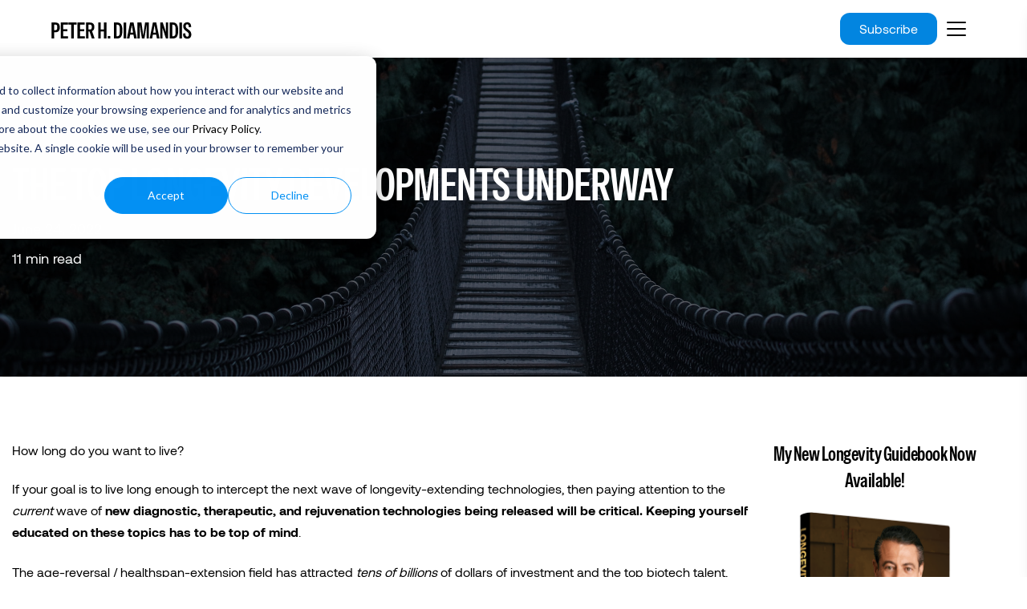

--- FILE ---
content_type: text/html; charset=UTF-8
request_url: https://www.diamandis.com/blog/top-longevity-developments-underway
body_size: 19279
content:
<!doctype html><html lang="en-us"><head>
    <meta charset="utf-8">
    <title>The Top Longevity Developments Underway</title>
    <link rel="shortcut icon" href="https://www.diamandis.com/hubfs/raw_assets/public/Diamandis-2025/images/Peter_Diamandis_Favicon.jpg">
    <meta name="description" content="How long do you want to live?">
    
    <link type="text/css" rel="stylesheet" href="https://www.diamandis.com/hubfs/hub_generated/template_assets/1/202055361540/1768481893803/template_main.min.css">
    
    
    
    
    
    
    
    
    
    
    <meta name="viewport" content="width=device-width, initial-scale=1">

    <script src="/hs/hsstatic/jquery-libs/static-1.4/jquery/jquery-1.11.2.js"></script>
<script src="/hs/hsstatic/jquery-libs/static-1.4/jquery-migrate/jquery-migrate-1.2.1.js"></script>
<script>hsjQuery = window['jQuery'];</script>
    <meta property="og:description" content="How long do you want to live?">
    <meta property="og:title" content="The Top Longevity Developments Underway">
    <meta name="twitter:description" content="How long do you want to live?">
    <meta name="twitter:title" content="The Top Longevity Developments Underway">

    

    
    <style>
a.cta_button{-moz-box-sizing:content-box !important;-webkit-box-sizing:content-box !important;box-sizing:content-box !important;vertical-align:middle}.hs-breadcrumb-menu{list-style-type:none;margin:0px 0px 0px 0px;padding:0px 0px 0px 0px}.hs-breadcrumb-menu-item{float:left;padding:10px 0px 10px 10px}.hs-breadcrumb-menu-divider:before{content:'›';padding-left:10px}.hs-featured-image-link{border:0}.hs-featured-image{float:right;margin:0 0 20px 20px;max-width:50%}@media (max-width: 568px){.hs-featured-image{float:none;margin:0;width:100%;max-width:100%}}.hs-screen-reader-text{clip:rect(1px, 1px, 1px, 1px);height:1px;overflow:hidden;position:absolute !important;width:1px}
</style>

<link rel="stylesheet" href="https://www.diamandis.com/hubfs/hub_generated/template_assets/1/202055361545/1768044747061/template_theme-overrides.min.css">
<link rel="stylesheet" href="https://fonts.googleapis.com/css2?family=Space+Grotesk:wght@300..700&amp;family=Special+Gothic+Condensed+One&amp;display=swap">
<link rel="stylesheet" href="https://cdnjs.cloudflare.com/ajax/libs/font-awesome/6.4.0/css/all.min.css">
<link rel="stylesheet" href="https://www.diamandis.com/hubfs/hub_generated/template_assets/1/202179179349/1768044750697/template_slick.min.css">
<link rel="stylesheet" href="https://www.diamandis.com/hubfs/hub_generated/template_assets/1/203437918040/1768044746849/template_jquery.fancybox.min.css">
<link rel="stylesheet" href="https://www.diamandis.com/hubfs/hub_generated/template_assets/1/202176354371/1768044749507/template_slick-theme.min.css">
<link rel="stylesheet" href="https://www.diamandis.com/hubfs/hub_generated/module_assets/1/202419867939/1766407087883/module_Header_Social_Links.min.css">
<link rel="stylesheet" href="https://www.diamandis.com/hubfs/hub_generated/module_assets/1/204031831167/1767608017321/module_Blog_Post_Banner.min.css">

<style>
    #hs_cos_wrapper_module_176734380278835 .hs_blogPostBanner {
  padding-top:80px;
  padding-bottom:80px;
  margin-top:70px;
}

@media (max-width:767px) {
  #hs_cos_wrapper_module_176734380278835 .hs_blogPostBanner {
    padding-top:50px;
    padding-bottom:50px;
    margin-top:63px;
  }
}

  </style>

<link rel="stylesheet" href="/hs/hsstatic/BlogSocialSharingSupport/static-1.258/bundles/project.css">
<link rel="stylesheet" href="/hs/hsstatic/AsyncSupport/static-1.501/sass/comments_listing_asset.css">
<link rel="stylesheet" href="https://www.diamandis.com/hubfs/hub_generated/module_assets/1/204033534523/1767350550428/module_Sidebar_-_Launch_Book_Details.min.css">
<link rel="stylesheet" href="/hs/hsstatic/AsyncSupport/static-1.501/sass/rss_post_listing.css">
<link rel="stylesheet" href="https://www.diamandis.com/hubfs/hub_generated/module_assets/1/204050557063/1767355640257/module_Sidebar_-_Peters_Law.min.css">
<link rel="stylesheet" href="https://www.diamandis.com/hubfs/hub_generated/module_assets/1/204047937944/1767356058515/module_Blog_Sidebar_Form.min.css">
<link rel="stylesheet" href="https://www.diamandis.com/hubfs/hub_generated/module_assets/1/203349301121/1767951587950/module_Bottom_Pane.min.css">

<style>
    #hs_cos_wrapper_module_176735648052587 .hs_bottomPane {
  padding-top:9rem;
  padding-bottom:9rem;
}

#hs_cos_wrapper_module_176735648052587 .hs_bottomPane { background-color:rgba(0,0,0,1.0); }

#hs_cos_wrapper_module_176735648052587 .hs_bottomPane .hero-content,
#hs_cos_wrapper_module_176735648052587 .hs_bottomPane .hero-content>* { color:rgba(255,255,255,1.0); }

@media (max-width:991px) {
  #hs_cos_wrapper_module_176735648052587 .hs_bottomPane {
    padding-top:6rem;
    padding-bottom:6rem;
  }
}

@media (max-width:767px) {
  #hs_cos_wrapper_module_176735648052587 .hs_bottomPane {
    padding-top:4rem;
    padding-bottom:4rem;
  }
}

  </style>

<link rel="stylesheet" href="https://www.diamandis.com/hubfs/hub_generated/module_assets/1/202426382149/1767974460843/module_Footer.min.css">
<style>
</style>

    

    
<!--  Added by GoogleAnalytics4 integration -->
<script>
var _hsp = window._hsp = window._hsp || [];
window.dataLayer = window.dataLayer || [];
function gtag(){dataLayer.push(arguments);}

var useGoogleConsentModeV2 = true;
var waitForUpdateMillis = 1000;


if (!window._hsGoogleConsentRunOnce) {
  window._hsGoogleConsentRunOnce = true;

  gtag('consent', 'default', {
    'ad_storage': 'denied',
    'analytics_storage': 'denied',
    'ad_user_data': 'denied',
    'ad_personalization': 'denied',
    'wait_for_update': waitForUpdateMillis
  });

  if (useGoogleConsentModeV2) {
    _hsp.push(['useGoogleConsentModeV2'])
  } else {
    _hsp.push(['addPrivacyConsentListener', function(consent){
      var hasAnalyticsConsent = consent && (consent.allowed || (consent.categories && consent.categories.analytics));
      var hasAdsConsent = consent && (consent.allowed || (consent.categories && consent.categories.advertisement));

      gtag('consent', 'update', {
        'ad_storage': hasAdsConsent ? 'granted' : 'denied',
        'analytics_storage': hasAnalyticsConsent ? 'granted' : 'denied',
        'ad_user_data': hasAdsConsent ? 'granted' : 'denied',
        'ad_personalization': hasAdsConsent ? 'granted' : 'denied'
      });
    }]);
  }
}

gtag('js', new Date());
gtag('set', 'developer_id.dZTQ1Zm', true);
gtag('config', 'G-RXF3LKLZ2P');
</script>
<script async src="https://www.googletagmanager.com/gtag/js?id=G-RXF3LKLZ2P"></script>

<!-- /Added by GoogleAnalytics4 integration -->

<!--  Added by GoogleTagManager integration -->
<script>
var _hsp = window._hsp = window._hsp || [];
window.dataLayer = window.dataLayer || [];
function gtag(){dataLayer.push(arguments);}

var useGoogleConsentModeV2 = true;
var waitForUpdateMillis = 1000;



var hsLoadGtm = function loadGtm() {
    if(window._hsGtmLoadOnce) {
      return;
    }

    if (useGoogleConsentModeV2) {

      gtag('set','developer_id.dZTQ1Zm',true);

      gtag('consent', 'default', {
      'ad_storage': 'denied',
      'analytics_storage': 'denied',
      'ad_user_data': 'denied',
      'ad_personalization': 'denied',
      'wait_for_update': waitForUpdateMillis
      });

      _hsp.push(['useGoogleConsentModeV2'])
    }

    (function(w,d,s,l,i){w[l]=w[l]||[];w[l].push({'gtm.start':
    new Date().getTime(),event:'gtm.js'});var f=d.getElementsByTagName(s)[0],
    j=d.createElement(s),dl=l!='dataLayer'?'&l='+l:'';j.async=true;j.src=
    'https://www.googletagmanager.com/gtm.js?id='+i+dl;f.parentNode.insertBefore(j,f);
    })(window,document,'script','dataLayer','GTM-KVZ289K3');

    window._hsGtmLoadOnce = true;
};

_hsp.push(['addPrivacyConsentListener', function(consent){
  if(consent.allowed || (consent.categories && consent.categories.analytics)){
    hsLoadGtm();
  }
}]);

</script>

<!-- /Added by GoogleTagManager integration -->


<!-- DIAMANDIS.com Google Tag Manager | Added 9-30-2020 by dana@sellerschoice.digital -->
<script>(function(w,d,s,l,i){w[l]=w[l]||[];w[l].push({'gtm.start':
new Date().getTime(),event:'gtm.js'});var f=d.getElementsByTagName(s)[0],
j=d.createElement(s),dl=l!='dataLayer'?'&l='+l:'';j.async=true;j.src=
'https://www.googletagmanager.com/gtm.js?id='+i+dl;f.parentNode.insertBefore(j,f);
})(window,document,'script','dataLayer','GTM-5GR3TSC');</script>
<!-- End Google Tag Manager -->


<!-- GLOBAL HUBSPOT Google Tag Manager code -->
<script>(function(w,d,s,l,i){w[l]=w[l]||[];w[l].push({'gtm.start':
new Date().getTime(),event:'gtm.js'});var f=d.getElementsByTagName(s)[0],
j=d.createElement(s),dl=l!='dataLayer'?'&l='+l:'';j.async=true;j.src=
'https://www.googletagmanager.com/gtm.js?id='+i+dl;f.parentNode.insertBefore(j,f);
})(window,document,'script','dataLayer','GTM-T7V5F9D');</script>
<!-- End Google Tag Manager -->

<!-- Facebook Pixel Code -->
<script>
!function(f,b,e,v,n,t,s)
{if(f.fbq)return;n=f.fbq=function(){n.callMethod?
n.callMethod.apply(n,arguments):n.queue.push(arguments)};
if(!f._fbq)f._fbq=n;n.push=n;n.loaded=!0;n.version='2.0';
n.queue=[];t=b.createElement(e);t.async=!0;
t.src=v;s=b.getElementsByTagName(e)[0];
s.parentNode.insertBefore(t,s)}(window, document,'script',
'https://connect.facebook.net/en_US/fbevents.js');
fbq('init', '1014361069129065');
fbq('track', 'PageView');
</script>
<noscript>&lt;img  height="1" width="1" style="display:none" src="https://www.facebook.com/tr?id=1014361069129065&amp;amp;ev=PageView&amp;amp;noscript=1"&gt;</noscript>
<!-- End Facebook Pixel Code -->

<!-- This site is converting visitors into subscribers and customers with OptinMonster - https://diamandis.optinforms.com -->
<script>(function(d,u,ac){var s=d.createElement('script');s.type='text/javascript';s.src='https://a.omappapi.com/app/js/api.min.js';s.async=true;s.dataset.user=u;s.dataset.account=ac;d.getElementsByTagName('head')[0].appendChild(s);})(document,163439,177414);</script>
<!-- / OptinMonster -->

<!--OLD Sparkloop for Longevity Insider: 
<script async src="https://js.sparkloop.app/team_d2ce78cc79fc.js" data-sparkloop></script>
-->
<script async src="https://js.sparkloop.app/team_74068424d4d6.js" data-sparkloop></script>

<!-- Google tag (gtag.js) -->
<script async src="https://www.googletagmanager.com/gtag/js?id=AW-366255179"></script>
<script>
  window.dataLayer = window.dataLayer || [];
  function gtag(){dataLayer.push(arguments);}
  gtag('js', new Date());

  gtag('config', 'AW-366255179');
</script>

<!-- Hotjar Tracking Code for Diamandis.com -->
<script>
    (function(h,o,t,j,a,r){
        h.hj=h.hj||function(){(h.hj.q=h.hj.q||[]).push(arguments)};
        h._hjSettings={hjid:3680078,hjsv:6};
        a=o.getElementsByTagName('head')[0];
        r=o.createElement('script');r.async=1;
        r.src=t+h._hjSettings.hjid+j+h._hjSettings.hjsv;
        a.appendChild(r);
    })(window,document,'https://static.hotjar.com/c/hotjar-','.js?sv=');
</script>
<link rel="amphtml" href="https://www.diamandis.com/blog/top-longevity-developments-underway?hs_amp=true">

<meta property="og:image" content="https://www.diamandis.com/hubfs/ben-green-1wNU7m0rQks-unsplash.jpg">
<meta property="og:image:width" content="2400">
<meta property="og:image:height" content="1601">
<meta property="og:image:alt" content="suspension bridge in Lynn Canyon, North Vancouver">
<meta name="twitter:image" content="https://www.diamandis.com/hubfs/ben-green-1wNU7m0rQks-unsplash.jpg">
<meta name="twitter:image:alt" content="suspension bridge in Lynn Canyon, North Vancouver">

<meta property="og:url" content="https://www.diamandis.com/blog/top-longevity-developments-underway">
<meta name="twitter:card" content="summary_large_image">
<meta name="twitter:creator" content="@PeterDiamandis">

<link rel="canonical" href="https://www.diamandis.com/blog/top-longevity-developments-underway">

<meta property="og:type" content="article">
<link rel="alternate" type="application/rss+xml" href="https://www.diamandis.com/blog/rss.xml">
<meta name="twitter:domain" content="www.diamandis.com">
<script src="//platform.linkedin.com/in.js" type="text/javascript">
    lang: en_US
</script>

<meta http-equiv="content-language" content="en-us">






  <meta name="generator" content="HubSpot"></head>
  <body>
<!--  Added by GoogleTagManager integration -->
<noscript><iframe src="https://www.googletagmanager.com/ns.html?id=GTM-KVZ289K3" height="0" width="0" style="display:none;visibility:hidden"></iframe></noscript>

<!-- /Added by GoogleTagManager integration -->

    <div class="body-wrapper   hs-content-id-77377023366 hs-blog-post hs-blog-id-4985879627">
      
      <div data-global-resource-path="Diamandis-2025/templates/partials/header.html"><div class="header-group">
  <header class="header">
    <a href="#main-content" class="header__skip">Skip to content</a>
    <div class="header_bottom_section">
    <div class="header__container content-wrapper main-header-container">
      <div class="header_logo_group">
        <div id="hs_cos_wrapper_module_header_logo" class="hs_cos_wrapper hs_cos_wrapper_widget hs_cos_wrapper_type_module" style="" data-hs-cos-general-type="widget" data-hs-cos-type="module"><div class="header_logo ">
  
  
  <a href="https://www.diamandis.com/">
    
	
	
		
	
	 
	<img src="https://www.diamandis.com/hubfs/A360%202025/Peter-H-Diamandis.svg" alt="PETER H. DIAMANDIS" loading="lazy" width="175" height="22" style="max-width: 100%; height: auto;">

  </a>

</div></div>
      </div>
      <div class="hs-header-menu-group row">
        


<a class="header-button" href="https://www.diamandis.com/newsletter">
  Subscribe
</a>

        <div class="mobile-trigger">
          <div class="trigger"></div>
          <div class="trigger"></div>
          <div class="trigger"></div>
        </div>
        <div class="menu_overlay"></div>
        <div class="header-menu-wrapper">
          <div class="custom-menu-primary">
            <span id="hs_cos_wrapper_header_menu" class="hs_cos_wrapper hs_cos_wrapper_widget hs_cos_wrapper_type_menu" style="" data-hs-cos-general-type="widget" data-hs-cos-type="menu"><div id="hs_menu_wrapper_header_menu" class="hs-menu-wrapper active-branch flyouts hs-menu-flow-horizontal" role="navigation" data-sitemap-name="default" data-menu-id="202050100536" aria-label="Navigation Menu">
 <ul role="menu">
  <li class="hs-menu-item hs-menu-depth-1" role="none"><a href="https://www.diamandis.com" role="menuitem">Home</a></li>
  <li class="hs-menu-item hs-menu-depth-1" role="none"><a href="https://www.diamandis.com/about" role="menuitem">Meet Peter</a></li>
  <li class="hs-menu-item hs-menu-depth-1 hs-item-has-children" role="none"><a href="https://www.diamandis.com/speaking" aria-haspopup="true" aria-expanded="false" role="menuitem">Speaking</a>
   <ul role="menu" class="hs-menu-children-wrapper">
    <li class="hs-menu-item hs-menu-depth-2" role="none"><a href="https://www.diamandis.com/speaking" role="menuitem">Overview</a></li>
    <li class="hs-menu-item hs-menu-depth-2 hs-item-has-children" role="none"><a href="javascript:;" role="menuitem">Topics</a>
     <ul role="menu" class="hs-menu-children-wrapper">
      <li class="hs-menu-item hs-menu-depth-3" role="none"><a href="https://www.diamandis.com/longevity-breakthroughs" role="menuitem">Longevity</a></li>
      <li class="hs-menu-item hs-menu-depth-3" role="none"><a href="https://www.diamandis.com/ai-healthspan-revolution" role="menuitem">AI &amp; Healthspan</a></li>
      <li class="hs-menu-item hs-menu-depth-3" role="none"><a href="https://www.diamandis.com/meta-trends-for-the-decade-ahead" role="menuitem">Meta-Trends</a></li>
      <li class="hs-menu-item hs-menu-depth-3" role="none"><a href="https://www.diamandis.com/bold-thinking-for-exponential-organizations" role="menuitem">Bold Thinking</a></li>
      <li class="hs-menu-item hs-menu-depth-3" role="none"><a href="https://www.diamandis.com/transforming-scarcity-to-abundance" role="menuitem">Abundance</a></li>
     </ul></li>
    <li class="hs-menu-item hs-menu-depth-2" role="none"><a href="https://www.diamandis.com/testimonials" role="menuitem">Testimonials</a></li>
    <li class="hs-menu-item hs-menu-depth-2" role="none"><a href="https://www.diamandis.com/past-clients" role="menuitem">Past Clients</a></li>
    <li class="hs-menu-item hs-menu-depth-2" role="none"><a href="https://www.diamandis.com/contact-info" role="menuitem">Schedule an Engagement</a></li>
   </ul></li>
  <li class="hs-menu-item hs-menu-depth-1" role="none"><a href="https://www.diamandis.com/newsletter" role="menuitem">Newsletter</a></li>
  <li class="hs-menu-item hs-menu-depth-1" role="none"><a href="https://www.diamandis.com/podcast" role="menuitem">Podcast</a></li>
  <li class="hs-menu-item hs-menu-depth-1" role="none"><a href="https://www.diamandis.com/books" role="menuitem">Books</a></li>
  <li class="hs-menu-item hs-menu-depth-1" role="none"><a href="https://www.diamandis.com/companies" role="menuitem">Companies</a></li>
  <li class="hs-menu-item hs-menu-depth-1" role="none"><a href="https://www.abundance360.com/" role="menuitem" target="_blank" rel="noopener">Private Community</a></li>
 </ul>
</div></span>
          </div>
          <div class="navbar-social">
  <div class="social-inner">
    <div class="social-list">
      
      
      
      <a class="navbar31_social-link w-inline-block" href="https://www.youtube.com/@peterdiamandis" target="_blank" rel="noopener">
        <div class="icon-embed-xsmall w-embed">
          <svg width="100%" height="100%" viewbox="0 0 24 24" fill="none" xmlns="http://www.w3.org/2000/svg">            <path fill-rule="evenodd" clip-rule="evenodd" d="M20.5686 4.77345C21.5163 5.02692 22.2555 5.76903 22.5118 6.71673C23.1821 9.42042 23.1385 14.5321 22.5259 17.278C22.2724 18.2257 21.5303 18.965 20.5826 19.2213C17.9071 19.8831 5.92356 19.8015 3.40294 19.2213C2.45524 18.9678 1.71595 18.2257 1.45966 17.278C0.827391 14.7011 0.871044 9.25144 1.44558 6.73081C1.69905 5.78311 2.44116 5.04382 3.38886 4.78753C6.96561 4.0412 19.2956 4.282 20.5686 4.77345ZM9.86682 8.70227L15.6122 11.9974L9.86682 15.2925V8.70227Z" fill="CurrentColor"></path>          </svg>
        </div>
      </a>
      
      
      
      <a class="navbar31_social-link w-inline-block" href="https://www.linkedin.com/in/peterdiamandis/" target="_blank" rel="noopener">
        <div class="icon-embed-xsmall w-embed">
          <svg width="100%" height="100%" viewbox="0 0 24 24" fill="none" xmlns="http://www.w3.org/2000/svg">            <path fill-rule="evenodd" clip-rule="evenodd" d="M5 3H19C20.1046 3 21 3.89543 21 5V19C21 20.1046 20.1046 21 19 21H5C3.89543 21 3 20.1046 3 19V5C3 3.89543 3.89543 3 5 3ZM8 18C8.27614 18 8.5 17.7761 8.5 17.5V10.5C8.5 10.2239 8.27614 10 8 10H6.5C6.22386 10 6 10.2239 6 10.5V17.5C6 17.7761 6.22386 18 6.5 18H8ZM7.25 9C6.42157 9 5.75 8.32843 5.75 7.5C5.75 6.67157 6.42157 6 7.25 6C8.07843 6 8.75 6.67157 8.75 7.5C8.75 8.32843 8.07843 9 7.25 9ZM17.5 18C17.7761 18 18 17.7761 18 17.5V12.9C18.0325 11.3108 16.8576 9.95452 15.28 9.76C14.177 9.65925 13.1083 10.1744 12.5 11.1V10.5C12.5 10.2239 12.2761 10 12 10H10.5C10.2239 10 10 10.2239 10 10.5V17.5C10 17.7761 10.2239 18 10.5 18H12C12.2761 18 12.5 17.7761 12.5 17.5V13.75C12.5 12.9216 13.1716 12.25 14 12.25C14.8284 12.25 15.5 12.9216 15.5 13.75V17.5C15.5 17.7761 15.7239 18 16 18H17.5Z" fill="CurrentColor"></path>          </svg>
        </div>
      </a>
      
      
      
      <a class="navbar31_social-link w-inline-block" href="https://www.instagram.com/peterdiamandis/" target="_blank" rel="noopener">
        <div class="icon-embed-xsmall w-embed">
          <svg width="100%" height="100%" viewbox="0 0 24 24" fill="none" xmlns="http://www.w3.org/2000/svg">            <path fill-rule="evenodd" clip-rule="evenodd" d="M16 3H8C5.23858 3 3 5.23858 3 8V16C3 18.7614 5.23858 21 8 21H16C18.7614 21 21 18.7614 21 16V8C21 5.23858 18.7614 3 16 3ZM19.25 16C19.2445 17.7926 17.7926 19.2445 16 19.25H8C6.20735 19.2445 4.75549 17.7926 4.75 16V8C4.75549 6.20735 6.20735 4.75549 8 4.75H16C17.7926 4.75549 19.2445 6.20735 19.25 8V16ZM16.75 8.25C17.3023 8.25 17.75 7.80228 17.75 7.25C17.75 6.69772 17.3023 6.25 16.75 6.25C16.1977 6.25 15.75 6.69772 15.75 7.25C15.75 7.80228 16.1977 8.25 16.75 8.25ZM12 7.5C9.51472 7.5 7.5 9.51472 7.5 12C7.5 14.4853 9.51472 16.5 12 16.5C14.4853 16.5 16.5 14.4853 16.5 12C16.5027 10.8057 16.0294 9.65957 15.1849 8.81508C14.3404 7.97059 13.1943 7.49734 12 7.5ZM9.25 12C9.25 13.5188 10.4812 14.75 12 14.75C13.5188 14.75 14.75 13.5188 14.75 12C14.75 10.4812 13.5188 9.25 12 9.25C10.4812 9.25 9.25 10.4812 9.25 12Z" fill="CurrentColor"></path>          </svg>
        </div>
      </a>
      
      
      
      <a class="navbar31_social-link w-inline-block" href="https://x.com/peterdiamandis" target="_blank" rel="noopener">
        <div class="icon-embed-xsmall w-embed">
          <svg width="24" height="24" viewbox="0 0 24 24" fill="none" xmlns="http://www.w3.org/2000/svg">            <path d="M17.1761 4H19.9362L13.9061 10.7774L21 20H15.4456L11.0951 14.4066L6.11723 20H3.35544L9.80517 12.7508L3 4H8.69545L12.6279 9.11262L17.1761 4ZM16.2073 18.3754H17.7368L7.86441 5.53928H6.2232L16.2073 18.3754Z" fill="CurrentColor"></path>          </svg>
        </div>
      </a>
      
      
      
      <a class="navbar31_social-link w-inline-block" href="https://www.facebook.com/PeterDiamandis/" target="_blank" rel="noopener">
        <div class="icon-embed-xsmall w-embed">
          <svg width="100%" height="100%" viewbox="0 0 24 24" fill="none" xmlns="http://www.w3.org/2000/svg">            <path d="M22 12.0611C22 6.50451 17.5229 2 12 2C6.47715 2 2 6.50451 2 12.0611C2 17.0828 5.65684 21.2452 10.4375 22V14.9694H7.89844V12.0611H10.4375V9.84452C10.4375 7.32296 11.9305 5.93012 14.2146 5.93012C15.3088 5.93012 16.4531 6.12663 16.4531 6.12663V8.60261H15.1922C13.95 8.60261 13.5625 9.37822 13.5625 10.1739V12.0611H16.3359L15.8926 14.9694H13.5625V22C18.3432 21.2452 22 17.083 22 12.0611Z" fill="CurrentColor"></path>          </svg>
        </div>
      </a>
      
    </div>
  </div>
</div>
        </div>
      </div>  
    </div> 
    </div>  
  </header>  
</div></div>
      

      
<div class="body-container body-container--main-blog-post">
  <div id="hs_cos_wrapper_module_176734380278835" class="hs_cos_wrapper hs_cos_wrapper_widget hs_cos_wrapper_type_module" style="" data-hs-cos-general-type="widget" data-hs-cos-type="module"><div class="hs_blogPostBanner" style="background-image:url('https://www.diamandis.com/hubfs/ben-green-1wNU7m0rQks-unsplash.jpg');">
  <div class="bg_overlay" style="background-color:rgba(0, 0, 0,0.6);">
    
  </div>
  <div class="content-wrapper">
    <div class="inner_section white_text">
      <h1><span id="hs_cos_wrapper_name" class="hs_cos_wrapper hs_cos_wrapper_meta_field hs_cos_wrapper_type_text" style="" data-hs-cos-general-type="meta_field" data-hs-cos-type="text">The Top Longevity Developments Underway</span></h1>
      <div class="list_date">
        June 24, 2022
      </div>
      <div class="reading_minutes">
          
        
        
        11 min read
         
      </div>
    </div>
  </div>
</div>

</div>
  
  <div class="hs_post_blogColumn_wrapper clearfix">
    <div class="content-wrapper clearfix">
      <div class="post_content_column leftColumn">
        <div class="midContentColumn_inner">
          <div class="blog-post__body">
            <span id="hs_cos_wrapper_post_body" class="hs_cos_wrapper hs_cos_wrapper_meta_field hs_cos_wrapper_type_rich_text" style="" data-hs-cos-general-type="meta_field" data-hs-cos-type="rich_text"><p style="font-size: 16px;"><span style="color: #000000; font-size: 16px;">How long do you want to live?</span></p>
<!--more--><p><span style="color: #000000; font-size: 16px;">If your goal is to live long enough to intercept the next wave of longevity-extending technologies, then paying attention to the <em>current</em> wave of <strong>new diagnostic, therapeutic, and rejuvenation technologies being released will be critical. Keeping yourself educated on these topics has to be top of mind</strong>.&nbsp;</span></p>
<p><span style="color: #000000; font-size: 16px;">The age-reversal / healthspan-extension field has attracted <em>tens of billions</em> of dollars of investment and the top biotech talent, which in turn has accelerated the pace of change. </span></p>
<p><span style="color: #000000; font-size: 16px;">It shouldn’t be surprising how fast the field is moving since, in success, age-reversal / healthspan-extension would likely be the biggest business on the planet. </span></p>
<p><span style="font-size: 16px; color: #000000;">Beyond that, what matters to all of us more than our health? Health is the new wealth!&nbsp;</span></p>
<p><span style="color: #000000; font-size: 16px;">Every year I put together a comprehensive 5-day deep dive on the latest breakthroughs in the arena of new diagnostics and therapeutics, looking at everything from earlier and more accurate cancer detection, to better treatment and even <em>prevention</em> of cardiovascular, neurodegenerative, and autoimmune diseases.&nbsp;</span></p>
<p><span style="color: #000000; font-size: 16px;">Add to that, a look at gene therapies, vaccines, and CRISPR therapeutics related to age-reversal and the trip makes for an uplifting glimpse into the future. </span></p>
<p><span style="font-size: 16px; color: #000000;">Ultimately, my mission is to transform the way you think about longevity by giving you overwhelming evidence of these health and medical advancements that are accelerating and will add healthy decades to our lives.&nbsp;</span></p>
<p><span style="font-size: 16px;"><span style="color: #000000;">Let me take a moment and share with you what I’ve lined up for my upcoming </span><a href="https://www.abundance360.com/longevity"><strong>Platinum Longevity Trips</strong></a><span style="color: #000000;"> this August and September. (I repeat the Trip twice to keep the group size small and accommodate demand.)</span></span></p>
<p><span style="font-size: 16px; color: #000000;"><strong><em>Here’s a quick overview of the Trip!</em></strong></span></p>
<h2 style="font-size: 20px;"><span style="color: #000000;"><strong>DAY 1: BUILDING YOUR FOUNDATION</strong></span></h2>
<p style="font-size: 16px;"><span style="color: #000000;">We’ll kick off the Trip in the Bay Area (SF) by building your foundation and learning about the practical steps you can take TODAY to increase your healthspan and longevity.&nbsp;</span></p>
<p style="font-size: 16px;"><span style="color: #000000;">But before getting into specific practices and steps, we want to make sure you have a grounding in the latest research in aging science.&nbsp;</span></p>
<p style="font-size: 16px;"><span style="color: #000000;"><strong>Dr. Sandra Kaufmann</strong>, a leading thinker on aging and author of <em>The Kaufmann Protocol</em>, will teach us the basics of aging science, and take us on a tour of the latest developments in the field.</span></p>
<p style="font-size: 16px;"><span style="color: #000000;">We’ll then learn the fundamentals of CRISPR from <strong>Trevor Martin, CEO of Mammoth Biosciences, </strong>an amazing next-generation CRISPR diagnostics and therapeutics company (spun out of Dr. Jennifer Doudna’s lab, CRISPR co-inventor and Nobel Prize winner).</span></p>
<p style="font-size: 16px;"><span style="color: #000000;">With those fundamentals in place, we’ll move on to what I call the basics: sleep, exercise, and diet.</span></p>
<p style="font-size: 16px;"><span style="color: #000000;"><strong><u>SLEEP</u></strong>: Getting enough sleep is one of the most underappreciated elements of extending your lifespan. We’ll have <strong>neuroscientist and leading sleep expert Dr. Matt Walker</strong> discuss how sleep is a superpower and how you can use it to positively impact your health.&nbsp;</span></p>
<p style="font-size: 16px;"><span style="color: #000000;"><strong><u>EXERCISE</u></strong>: Exercise is also fundamental to longevity. We’ll hear from <strong>Bjoern Woltermann, CEO of Katalyst</strong>, who will show us how the company’s exoskeleton and “Electro Muscle Stimulation” technology can activate your muscles <em>six times</em> more than other workouts. Next up, <strong>Kyle Zagrodzky, CEO of health and wellness company OsteoStrong</strong>, will share his insights on how you can safely boost bone and muscle strength in <em>less than 10 minutes per week</em> using osteogenic loading exercises.</span></p>
<p style="font-size: 16px;"><span style="color: #000000;"><strong><u>DIET</u></strong>: <strong>Renowned physician and researcher Dr. Dean Ornish</strong> will then discuss diet and mindset and how you can use what you eat to prevent and even <em>reverse</em> chronic diseases.&nbsp;</span></p>
<p style="font-size: 16px;"><span style="color: #000000;"><em>But how do you know that your sleep, diet, and exercise regime are actually having a positive impact on your health and longevity?</em></span></p>
<p style="font-size: 16px;"><span style="color: #000000;"><strong>An at-home diagnostics company called “Levels”</strong> is using biosensors such as continuous glucose monitoring to give you personalized, real-time feedback on how your diet and exercise affect your metabolic health. We’ll hear from <strong>Levels President Josh Clemente and Chief Medical Officer Casey Means</strong>, who will share their insights on how the company’s intelligent metabolic coach helps you optimize your health.</span></p>
<h2 style="font-size: 20px;"><span style="color: #000000;"><strong>DAY 2: DIAGNOSTICS &amp; PREVENTION</strong></span></h2>
<p><span style="color: #000000; font-size: 16px;">What are the latest developments in cancer detection?&nbsp;</span></p>
<p><span style="color: #000000; font-size: 16px;">What are the top doctors, researchers, and scientists tracking in terms of what’s happening with our heart, cardiovascular system, and neurodegenerative diseases such Alzheimer’s and Parkinson’s?</span></p>
<p><span style="font-size: 16px; color: #000000;">First, <strong>renowned physician-entrepreneur and innovator</strong> <strong>Dr. Daniel Kraft</strong> will give us an overview of all the major developments and impacts that exponential tech is having on healthcare and medicine.&nbsp;&nbsp;</span></p>
<p><span style="color: #000000; font-size: 16px;">Next, we’ll learn about the latest cardiovascular diagnostics, and how AI and sensors will help us find and treat heart disease. First up is <strong>AliveCor’s CEO Priya Abani</strong>, who will demonstrate the company’s handheld EKG. Next, we’ll hear from <strong>Dr. Jim Min, CEO of Cleerly</strong>, an incredible AI-based diagnostics company that can visualize soft-plaque from a CT to accurately diagnose and quantify coronary artery disease.&nbsp;</span></p>
<p><span style="font-size: 16px; color: #000000;">One of the most exciting companies in the world in this space is called <strong>GRAIL</strong>, which offers the ability detect <em>over 50 cancers </em>through a simple blood draw. We’ll learn from <strong>GRAIL’s CEO Dr. Bob Ragusa and Chief Medical Officer Dr. Josh Ofman</strong> about the company’s revolutionary technology and its mission to disrupt oncology screening.&nbsp;</span></p>
<p><span style="font-size: 16px; color: #000000;"><em>And that’s just the morning!</em></span></p>
<p><span style="color: #000000; font-size: 16px;">For the afternoon and evening on Day 2, we’ll head to <strong>Gladstone Institutes</strong>, the state-of-the-art biomedical research institute in San Francisco. </span></p>
<p><span style="font-size: 16px; color: #000000;"><strong>President of the Gladstone Institutes Dr. Deepak Srivastava</strong> will welcome us to Gladstone, where we’ll hear from world-class scientists and innovators on the latest advancements across a range of areas, including new CRISPR gene editing techniques, a breakthrough class of antiviral therapy to treat viral infections, and stem-cell based therapies being developed to cure Alzheimer’s and other neurodegenerative diseases.&nbsp;</span></p>
<p><span style="color: #000000; font-size: 16px;">To close out Day 2, I’m incredibly excited and honored to hear from <strong>Nobel Laureate Dr. Shinya Yamanaka</strong>. Dr. Yamanaka won the Nobel Prize in Medicine in 2012 for discovering the creation of Induced Pluripotent Stem Cells (IPSC), using what are now known as the four Yamanaka factors. </span></p>
<h2 style="font-size: 20px;"><span style="color: #000000;"><strong>DAY 3: AI-BASED DRUG DISCOVERY, REPRODUCTIVE HEALTH, REVOLUTIONARY MEDICAL IMAGING &amp; MORE</strong></span></h2>
<p><span style="color: #000000; font-size: 16px;">Day 3 is all about continuing our deep dive and getting <em>hands-on</em>.</span></p>
<p><span style="color: #000000; font-size: 16px;">We’ll spend most of the day at the <strong>Buck Institute</strong>, the first independent biomedical research institute dedicated solely to aging and age-related disease. <strong>President and CEO of the Buck Institute Dr. Eric Verdin</strong> will welcome us and set the stage for us to meet and learn from the Institute’s top researchers and cutting-edge companies doing pioneering work on aging, as well as participate in hands-on lab demonstrations.</span></p>
<p><span style="color: #000000; font-size: 16px;">Here are just a few of the scientists and innovators we’ll meet: </span><span style="color: black;">&nbsp;</span></p>
<ul>
<li><span style="color: black;"> </span>
<p style="font-size: 16px;"><span style="color: #000000;"><strong>Kristen Fortney, CEO of BioAge</strong>, a clinical-stage biotech company that uses AI and machine learning to develop drugs that target the molecular causes of aging.</span></p>
</li>
<li>
<p><span style="color: #000000;"><strong style="letter-spacing: 0px; background-color: transparent;">World-renowned scientist Dr. Jennifer Garrison</strong><span style="letter-spacing: 0px; background-color: transparent;"> will give us a state-of-the-art overview on the most promising technologies in women’s reproductive longevity, perhaps the most understudied field of medicine.</span></span></p>
</li>
<li>
<p style="font-size: 16px;"><span style="color: #000000;"><strong style="letter-spacing: 0px; background-color: transparent;">Greg Bailey, CEO of Juvenescence</strong><span style="letter-spacing: 0px; background-color: transparent;">, a biotech company that brings together world-class scientists to develop a portfolio of therapeutics, dietary products, and functional foods to increase people’s lifespan and healthspan.</span></span></p>
</li>
</ul>
<p style="font-size: 16px;"><span style="color: #000000;"><span style="letter-spacing: 0px; background-color: transparent;"></span></span><span style="color: #000000; letter-spacing: 0px; background-color: transparent;">We’ll end Day 3 with a Fireside Chat with me and my dear friend </span><strong style="color: #000000; letter-spacing: 0px; background-color: transparent;">Mary Lou Jepsen, PhD, Founder and CEO of Openwater</strong><span style="color: #000000; letter-spacing: 0px; background-color: transparent;">: a brilliant company using a novel lasers, ultrasonics, holographic systems to revolutionize brain and body imaging.</span></p>
<p style="font-size: 16px;"><span style="color: #000000;">We’ll discuss how portable, wearable imaging tech and therapeutic devices are revolutionizing how we treat strokes, Alzheimer’s, and neuropsychiatric diseases like depression and anxiety.</span></p>
<h2 style="font-size: 20px;"><span style="color: #000000;"><strong>DAY 4: CONNECTING THE DOTS, NUTRACEUTICALS &amp; EXPLORING INVESTMENT OPPORTUNITIES</strong></span></h2>
<p style="font-size: 16px;"><span style="color: #000000;">Think of Day 4 as your opportunity to reflect on everything you’ve learned during the previous days—ask critical follow-up questions and double-click on those topics that are most important to you personally.</span></p>
<p style="font-size: 16px;"><span style="color: #000000;"><strong>Renowned immunologist Dr. David Fagjenbaum</strong>, known as “the doctor who cured himself,” will share his personal story on how he diagnosed his own rare disease (Castleman disease) and discovered a treatment, taking him from his deathbed to a thriving life today.</span></p>
<p style="font-size: 16px;"><span style="color: #000000;">Next, <strong>Dr. Hector Lopez will lead us on an exploration of nutraceuticals and hormone optimization</strong>. Dr. Lopez is one of the world’s leading experts on nutraceuticals, and he also wrote chapter 10 of <em>Life Force</em>, which I recently published with Tony Robbins.</span></p>
<p style="font-size: 16px;"><span style="color: #000000;">What should you know about popular nutraceuticals such as NMN and NAD? Which ones are best for you?</span></p>
<p style="font-size: 16px;"><span style="color: #000000;">I consider Dr. Lopez my personal guide in this area, and you can think of him as your in-house nutraceuticals expert during the Platinum Trip—he’ll join us and offer his invaluable perspective throughout the 5 days.</span></p>
<p style="font-size: 16px;"><span style="color: #000000;">We’ll close Day 4 with dinner and an <strong>Investor Session with leading VCs in biotech and longevity</strong>. Which areas are leading VCs in the space focused on? What opportunities should you be looking at if you’re an angel investor, VC, or philanthropist?</span></p>
<h2 style="margin-top: 16pt; margin-right: 0in; margin-bottom: 4pt; padding-left: 0in; font-size: 20px;"><strong><span style="color: black;">DAY 5: JOURNEY TO THE CUTTING-EDGE</span></strong></h2>
<p><span style="color: #000000; font-size: 16px;">Our last day of the Trip is an opportunity to get a glimpse of the future.</span></p>
<p><span style="font-size: 16px; color: #000000;"><strong><em>What are the most exciting and innovative technologies and applications that will be released in the next 6 to 18 months?</em></strong></span></p>
<p><span style="font-size: 16px; color: #000000;">Here’s a snapshot of the Day 5 lineup:<br></span></p>
<ul>
<li style="font-size: 16px;">
<p><span style="color: #000000;"><span style="font-size: 16px;"><strong>Tim Nelson, Board Member organ engineering company HeartWorks, </strong>will show us how he and his team are using stem cells and organ regeneration techniques to build hearts and create positive outcomes for people born with congenital heart defects.</span></span></p>
</li>
<li style="font-size: 16px;">
<p><span style="color: #000000;"><span style="font-size: 16px;"></span></span><span style="font-size: 16px; color: #000000;"><span style="letter-spacing: 0px; background-color: transparent;">On the gene therapy and epigenetics front, we’ll hear from </span><strong style="letter-spacing: 0px; background-color: transparent;">aging expert Dr. Morgan Levine, <em>Founding Principal Investigator at Altos Labs</em></strong><em style="letter-spacing: 0px; background-color: transparent;">,</em><span style="letter-spacing: 0px; background-color: transparent;"> which was famously capitalized jointly by billionaires Jeff Bezos and Yuri Milner.</span></span></p>
</li>
<li style="font-size: 16px;">
<p><span style="font-size: 16px; color: #000000;"><span style="letter-spacing: 0px; background-color: transparent;"></span><strong style="letter-spacing: 0px; background-color: transparent;">CEO Daniel Oliver of</strong><span style="letter-spacing: 0px; background-color: transparent;"> </span><strong style="letter-spacing: 0px; background-color: transparent;">anti-aging company Rejuvenate Bio</strong><span style="letter-spacing: 0px; background-color: transparent;">, a startup spun out of Harvard that is on a mission to treat multiple age-related ailments such as heart failure and kidney failure—with a single injection.</span></span></p>
</li>
<li style="font-size: 16px;">
<p><span style="font-size: 16px; color: #000000;"><span style="letter-spacing: 0px; background-color: transparent;"></span><strong style="letter-spacing: 0px; background-color: transparent;">Denitsa Milanova, PhD, CEO of</strong><span style="letter-spacing: 0px; background-color: transparent;"> </span><strong style="letter-spacing: 0px; background-color: transparent;">Marble Therapeutics</strong><span style="letter-spacing: 0px; background-color: transparent;">, a gene therapy spinout from George Church’s lab that is deploying adeno-associated viruses to target genetic diseases of the skin as well as age-related declines in skin function and appearance.</span></span></p>
</li>
<li style="font-size: 16px;">
<p><span style="font-size: 16px; color: #000000;"><span style="letter-spacing: 0px; background-color: transparent;"></span><strong style="letter-spacing: 0px; background-color: transparent;">Naveen Jain, Founder and CEO of Viome,</strong></span><span style="color: #000000; letter-spacing: 0px; background-color: transparent;"><span style="font-size: 16px;"> will then discuss the latest insights and practices to help us understand how your gut and microbiome impact your health and longevity.</span></span></p>
</li>
<li style="font-size: 16px;">
<p><span style="color: #000000; letter-spacing: 0px; background-color: transparent;"><span style="font-size: 16px;"></span></span><span style="font-size: 16px; color: #000000;"><span style="letter-spacing: 0px; background-color: transparent;">Finally, we’ll hear from one of the most fascinating companies on the planet: </span><strong style="letter-spacing: 0px; background-color: transparent;">de-extinction company Colossal</strong><span style="letter-spacing: 0px; background-color: transparent;">. </span><strong style="letter-spacing: 0px; background-color: transparent;">CEO Ben Lamm and COO Kent Wakeford</strong><span style="letter-spacing: 0px; background-color: transparent;"> will talk about the company’s mission to not only bring back the woolly mammoth, but also to create the world’s first software platform for CRISPR.</span></span></p>
</li>
</ul>
<h2 style="font-size: 20px;"><span style="color: #000000;"><strong>WANT TO JOIN ME ON MY PLATINUM LONGEVITY TRIP?</strong></span></h2>
<p style="font-size: 16px;"><span style="color: #000000;">This August 10-14, 2022 and September 14-18, 2022, I'm taking two groups of VIP entrepreneurs, investors, and longevity-focused individuals on what I call my “</span><a href="https://www.abundance360.com/longevity"><strong><span style="color: #1155cc;">Platinum Longevity &amp; Vitality Trip</span></strong></a><span style="color: #000000;">” to San Francisco and San Diego.</span></p>
<p style="font-size: 16px;"><span style="color: #000000;">Each trip will be a luxury, 5-Star deep dive to meet with the top scientists, CEOs, clinical-stage biotech companies, and research institutes leading the charge against age-related diseases and extending the human healthspan.</span></p>
<p style="font-size: 16px;"><span style="color: #000000;">Both trips are identical (capped at 35 participants per trip), during which I spend all 5 days with you as your private guide and provocateur. Through this personalized, action-packed program, my mission is to give you first-hand exposure to the major players, scientists, companies and treatments in the longevity and vitality arena.</span></p>
<p style="font-size: 16px;"><span style="color: #000000;"><strong>What you get</strong>: All your questions answered. First-hand insights and early access to diagnostics, therapeutics, and investment opportunities.</span></p>
<p style="font-size: 16px;"><span style="color: #000000;">To lock in your seat, </span><a href="https://www.abundance360.com/platinum-interest-form-2022"><strong><span style="color: #1155cc;">sign up here</span></strong></a><span style="color: #000000;">!</span></p></span>
          </div>
          <div class="blog-post__sharing">
						<span id="hs_cos_wrapper_" class="hs_cos_wrapper hs_cos_wrapper_widget hs_cos_wrapper_type_blog_social_sharing" style="" data-hs-cos-general-type="widget" data-hs-cos-type="blog_social_sharing">
<div class="hs-blog-social-share">
    <ul class="hs-blog-social-share-list">
        
        <li class="hs-blog-social-share-item hs-blog-social-share-item-twitter">
            <!-- Twitter social share -->
            <a href="https://twitter.com/share" class="twitter-share-button" data-lang="en" data-url="https://www.diamandis.com/blog/top-longevity-developments-underway" data-size="medium" data-text="The Top Longevity Developments Underway">Tweet</a>
        </li>
        

        
        <li class="hs-blog-social-share-item hs-blog-social-share-item-linkedin">
            <!-- LinkedIn social share -->
            <script type="IN/Share" data-url="https://www.diamandis.com/blog/top-longevity-developments-underway" data-showzero="true" data-counter="right"></script>
        </li>
        

        
        <li class="hs-blog-social-share-item hs-blog-social-share-item-facebook">
            <!-- Facebook share -->
            <div class="fb-share-button" data-href="https://www.diamandis.com/blog/top-longevity-developments-underway" data-layout="button_count"></div>
        </li>
        
    </ul>
 </div>

</span>
					</div>	
          
            <div class="blog-post__tags">
              <strong>Tags:</strong>
              
                <a class="button blog-post__tag-link" href="https://www.diamandis.com/blog/topic/abundance" rel="tag">Abundance</a> 
              
                <a class="button blog-post__tag-link" href="https://www.diamandis.com/blog/topic/entrepreneurship" rel="tag">Entrepreneurship</a> 
              
                <a class="button blog-post__tag-link" href="https://www.diamandis.com/blog/topic/longevity" rel="tag">Longevity</a> 
              
                <a class="button blog-post__tag-link" href="https://www.diamandis.com/blog/topic/platinum-trip" rel="tag">Platinum Trip</a> 
              
                <a class="button blog-post__tag-link" href="https://www.diamandis.com/blog/topic/abundance-platinum" rel="tag">Abundance Platinum</a>
              
            </div>
          
          
          <div class="author-desc">
            <div class="short_ling"></div>
            <h4><span>Written by: </span> <a class="author-link" href="https://www.diamandis.com/blog/author/peter-h-diamandis">Peter H. Diamandis</a></h4>
            <div class="post-author-avatar">
              
                <div class="hs-author-avatar"> 
                  <img src="https://www.diamandis.com/hubfs/Peter-Diamandis-Headshot%20copy.jpg" alt="Peter H. Diamandis"> 
              </div>
              
            </div>
            <div class="author-bio">              
              <p></p>
              
              <div class="hs-author-social-section">
                <div class="hs-author-social-links">
                  
                    <a href="https://www.facebook.com/peterhdiamandisook.com/" target="_blank" class="hs-author-social-link hs-social-facebook">
                      <svg width="100%" height="100%" viewbox="0 0 24 24" fill="none" xmlns="http://www.w3.org/2000/svg">                        
                        <path d="M22 12.0611C22 6.50451 17.5229 2 12 2C6.47715 2 2 6.50451 2 12.0611C2 17.0828 5.65684 21.2452 10.4375 22V14.9694H7.89844V12.0611H10.4375V9.84452C10.4375 7.32296 11.9305 5.93012 14.2146 5.93012C15.3088 5.93012 16.4531 6.12663 16.4531 6.12663V8.60261H15.1922C13.95 8.60261 13.5625 9.37822 13.5625 10.1739V12.0611H16.3359L15.8926 14.9694H13.5625V22C18.3432 21.2452 22 17.083 22 12.0611Z" fill="CurrentColor"></path>                      
                      </svg>
                    </a>
                  
                  
                    <a href="https://www.linkedin.com/in/peterdiamandis/" target="_blank" class="hs-author-social-link hs-social-linkedin">
                      <svg width="100%" height="100%" viewbox="0 0 24 24" fill="none" xmlns="http://www.w3.org/2000/svg">                        
                        <path fill-rule="evenodd" clip-rule="evenodd" d="M4.5 3C3.67157 3 3 3.67157 3 4.5V19.5C3 20.3284 3.67157 21 4.5 21H19.5C20.3284 21 21 20.3284 21 19.5V4.5C21 3.67157 20.3284 3 19.5 3H4.5ZM8.52076 7.00272C8.52639 7.95897 7.81061 8.54819 6.96123 8.54397C6.16107 8.53975 5.46357 7.90272 5.46779 7.00413C5.47201 6.15897 6.13998 5.47975 7.00764 5.49944C7.88795 5.51913 8.52639 6.1646 8.52076 7.00272ZM12.2797 9.76176H9.75971H9.7583V18.3216H12.4217V18.1219C12.4217 17.742 12.4214 17.362 12.4211 16.9819V16.9818V16.9816V16.9815V16.9812C12.4203 15.9674 12.4194 14.9532 12.4246 13.9397C12.426 13.6936 12.4372 13.4377 12.5005 13.2028C12.7381 12.3253 13.5271 11.7586 14.4074 11.8979C14.9727 11.9864 15.3467 12.3141 15.5042 12.8471C15.6013 13.1803 15.6449 13.5389 15.6491 13.8863C15.6605 14.9339 15.6589 15.9815 15.6573 17.0292V17.0294C15.6567 17.3992 15.6561 17.769 15.6561 18.1388V18.3202H18.328V18.1149C18.328 17.6629 18.3278 17.211 18.3275 16.7591V16.759V16.7588C18.327 15.6293 18.3264 14.5001 18.3294 13.3702C18.3308 12.8597 18.276 12.3563 18.1508 11.8627C17.9638 11.1286 17.5771 10.5211 16.9485 10.0824C16.5027 9.77019 16.0133 9.5691 15.4663 9.5466C15.404 9.54401 15.3412 9.54062 15.2781 9.53721L15.2781 9.53721L15.2781 9.53721C14.9984 9.52209 14.7141 9.50673 14.4467 9.56066C13.6817 9.71394 13.0096 10.0641 12.5019 10.6814C12.4429 10.7522 12.3852 10.8241 12.2991 10.9314L12.2991 10.9315L12.2797 10.9557V9.76176ZM5.68164 18.3244H8.33242V9.76733H5.68164V18.3244Z" fill="CurrentColor"></path>                      
                      </svg>
                    </a>
                  
                  
                    <a href="https://twitter.com/PeterDiamandis" target="_blank" class="hs-author-social-link hs-social-twitter">
                      <svg width="100%" height="100%" viewbox="0 0 24 24" fill="none" xmlns="http://www.w3.org/2000/svg">                        
                        <path d="M17.1761 4H19.9362L13.9061 10.7774L21 20H15.4456L11.0951 14.4066L6.11723 20H3.35544L9.80517 12.7508L3 4H8.69545L12.6279 9.11262L17.1761 4ZM16.2073 18.3754H17.7368L7.86441 5.53928H6.2232L16.2073 18.3754Z" fill="CurrentColor"></path>                      
                      </svg>
                    </a>
                  
                </div>
              </div>
            
            </div>
          </div>
          
          
          <div class="blog-comments">
            <div id="hs_cos_wrapper_blog_comments" class="hs_cos_wrapper hs_cos_wrapper_widget hs_cos_wrapper_type_module widget-type-blog_comments" style="" data-hs-cos-general-type="widget" data-hs-cos-type="module"><span id="hs_cos_wrapper_blog_comments_blog_comments" class="hs_cos_wrapper hs_cos_wrapper_widget hs_cos_wrapper_type_blog_comments" style="" data-hs-cos-general-type="widget" data-hs-cos-type="blog_comments">
<div class="section post-footer">
    <div id="comments-listing" class="new-comments"></div>
    
      <div id="hs_form_target_18939432-a43c-445e-b465-692745c6019c"></div>
      
      
      
      
    
</div>

</span></div>
          </div>
          
          <div class="post-pagination ">
             
              <div class="post_pagination_item left_col">
                <strong>Previous Post</strong><br>
                <a class="previous-posts-link" href="/blog/an-abundance-mindset-during-uncertain-times">
                  An Abundance Mindset During Uncertain Times
                </a>              
              </div>
            
            
              <div class="post_pagination_item right_col">
                <strong>Next Post</strong><br>
                <a class="next-posts-link" href="/blog/6-breakthroughs-defeating-cancer">
                  6 Breakthroughs Defeating Cancer
                </a> 
              </div>
            
          </div>
        </div>
      </div>
      <div class="post_inner_column rightColumn">
        <div class="rightColumn_inner">
          <div class="sidebar-book-details">
  <div class="col-inner">
    <h5>My New Longevity Guidebook Now Available!</h5>
    <div class="media">
      
      
      
      
      
      
      <img src="https://www.diamandis.com/hs-fs/hubfs/Diamandis_March_2017-Theme/Longevity%20Guidebook%203D%20with%20spine800_NO_shadow.png?width=814&amp;height=1279&amp;name=Longevity%20Guidebook%203D%20with%20spine800_NO_shadow.png" alt="Longevity Guidebook 3D with spine800_NO_shadow" loading="lazy" width="814" height="1279" style="max-width: 100%; height: auto;" srcset="https://www.diamandis.com/hs-fs/hubfs/Diamandis_March_2017-Theme/Longevity%20Guidebook%203D%20with%20spine800_NO_shadow.png?width=407&amp;height=640&amp;name=Longevity%20Guidebook%203D%20with%20spine800_NO_shadow.png 407w, https://www.diamandis.com/hs-fs/hubfs/Diamandis_March_2017-Theme/Longevity%20Guidebook%203D%20with%20spine800_NO_shadow.png?width=814&amp;height=1279&amp;name=Longevity%20Guidebook%203D%20with%20spine800_NO_shadow.png 814w, https://www.diamandis.com/hs-fs/hubfs/Diamandis_March_2017-Theme/Longevity%20Guidebook%203D%20with%20spine800_NO_shadow.png?width=1221&amp;height=1919&amp;name=Longevity%20Guidebook%203D%20with%20spine800_NO_shadow.png 1221w, https://www.diamandis.com/hs-fs/hubfs/Diamandis_March_2017-Theme/Longevity%20Guidebook%203D%20with%20spine800_NO_shadow.png?width=1628&amp;height=2558&amp;name=Longevity%20Guidebook%203D%20with%20spine800_NO_shadow.png 1628w, https://www.diamandis.com/hs-fs/hubfs/Diamandis_March_2017-Theme/Longevity%20Guidebook%203D%20with%20spine800_NO_shadow.png?width=2035&amp;height=3198&amp;name=Longevity%20Guidebook%203D%20with%20spine800_NO_shadow.png 2035w, https://www.diamandis.com/hs-fs/hubfs/Diamandis_March_2017-Theme/Longevity%20Guidebook%203D%20with%20spine800_NO_shadow.png?width=2442&amp;height=3837&amp;name=Longevity%20Guidebook%203D%20with%20spine800_NO_shadow.png 2442w" sizes="(max-width: 814px) 100vw, 814px">
      
    </div>
    
    <div class="button-wrapper"> 
      
      
      <a class="button" href="https://longevityguidebook.com/?utm_source=diamandis.com&amp;utm_medium=referral&amp;utm_content=diamandis-home-hero" target="_blank" rel="noopener">
        Get Your Copy Now!
      </a>
    </div>
    
  </div>
</div>
          
          
    
    




<span id="hs_cos_wrapper_module_176734470065248_" class="hs_cos_wrapper hs_cos_wrapper_widget hs_cos_wrapper_type_rss_listing" style="" data-hs-cos-general-type="widget" data-hs-cos-type="rss_listing">
<h3>Featured</h3>


    <div class="hs-rss-module feedreader_box hs-hash-1829578574"></div>

</span>
          
          <div class="hs_sidebarPeterLaw">
  <div class="col-inner">
    <div class="media">
      
      
      
      
      
      
      <img src="https://www.diamandis.com/hs-fs/hubfs/Imported_Blog_Media/laws-small-Jun-20-2021-11-57-03-22-PM.jpg?width=139&amp;height=209&amp;name=laws-small-Jun-20-2021-11-57-03-22-PM.jpg" alt="laws-small-Jun-20-2021-11-57-03-22-PM" loading="lazy" width="139" height="209" style="max-width: 100%; height: auto;" srcset="https://www.diamandis.com/hs-fs/hubfs/Imported_Blog_Media/laws-small-Jun-20-2021-11-57-03-22-PM.jpg?width=70&amp;height=105&amp;name=laws-small-Jun-20-2021-11-57-03-22-PM.jpg 70w, https://www.diamandis.com/hs-fs/hubfs/Imported_Blog_Media/laws-small-Jun-20-2021-11-57-03-22-PM.jpg?width=139&amp;height=209&amp;name=laws-small-Jun-20-2021-11-57-03-22-PM.jpg 139w, https://www.diamandis.com/hs-fs/hubfs/Imported_Blog_Media/laws-small-Jun-20-2021-11-57-03-22-PM.jpg?width=209&amp;height=314&amp;name=laws-small-Jun-20-2021-11-57-03-22-PM.jpg 209w, https://www.diamandis.com/hs-fs/hubfs/Imported_Blog_Media/laws-small-Jun-20-2021-11-57-03-22-PM.jpg?width=278&amp;height=418&amp;name=laws-small-Jun-20-2021-11-57-03-22-PM.jpg 278w, https://www.diamandis.com/hs-fs/hubfs/Imported_Blog_Media/laws-small-Jun-20-2021-11-57-03-22-PM.jpg?width=348&amp;height=523&amp;name=laws-small-Jun-20-2021-11-57-03-22-PM.jpg 348w, https://www.diamandis.com/hs-fs/hubfs/Imported_Blog_Media/laws-small-Jun-20-2021-11-57-03-22-PM.jpg?width=417&amp;height=627&amp;name=laws-small-Jun-20-2021-11-57-03-22-PM.jpg 417w" sizes="(max-width: 139px) 100vw, 139px">
      
    </div>
    
      <div class="right_content">
        <h5>Peter’s laws</h5>
<p>The 28 laws that have guided Peter to success.</p>
      </div>
    
    
    <div class="button-wrapper"> 
      
      
      <a class="button" href="https://www.diamandis.com/peters-laws" target="_blank" rel="noopener">
        See Peter's Laws
      </a>
    </div>
    
  </div>
</div>
          
          <div class="hs_blogSidebarForm">
  
    <h5>
      SIGN UP FOR UPDATES
    </h5>
  
  <span id="hs_cos_wrapper_module_176735594392983_" class="hs_cos_wrapper hs_cos_wrapper_widget hs_cos_wrapper_type_form" style="" data-hs-cos-general-type="widget" data-hs-cos-type="form"><h3 id="hs_cos_wrapper_form_450932035_title" class="hs_cos_wrapper form-title" data-hs-cos-general-type="widget_field" data-hs-cos-type="text"></h3>

<div id="hs_form_target_form_450932035"></div>









</span>
</div>
          
        </div>
      </div>
      
    </div>
  </div>
<div id="hs_cos_wrapper_module_176735648052587" class="hs_cos_wrapper hs_cos_wrapper_widget hs_cos_wrapper_type_module" style="" data-hs-cos-general-type="widget" data-hs-cos-type="module"><div class="hs_bottomPane">
  
  
  <div class="video-bg">
    <video autoplay muted loop playsinline>
      <source src="https://www.diamandis.com/hubfs/Diamandis-2025/videos/cta-bg-video.mp4" type="video/mp4">
    </video>
  </div>
  
  <div class="content-wrapper">
    <div class="inner_section">
      <div class="hs_videoHero">
        <div class="padding-global">
          <div class="gradient-black hero"></div>

          <div class="hero-content">
            <h2>Insights in your inbox</h2>
<p>The latest insights on exponential technologies and entrepreneurship delivered straight to your inbox.</p>
          </div>
          
            <div class="bottom_btn">
            
            
            
            <a class="button" href="https://www.diamandis.com/newsletter">
              Subscribe
            </a>
            
          </div>
          
          <div class="gradient-black hero bottom"></div>
        </div>
      </div>

    </div>
  </div>
</div>




</div>
  

</div>


      
      <div data-global-resource-path="Diamandis-2025/templates/partials/footer.html"><div id="hs_cos_wrapper_module_17655353642935" class="hs_cos_wrapper hs_cos_wrapper_widget hs_cos_wrapper_type_module" style="" data-hs-cos-general-type="widget" data-hs-cos-type="module"><footer class="footer-component">
  <div class="padding-global">
    <div class="container-large content-wrapper">
      <div class="padding-vertical">
        <div class="padding-bottom">
          <div class="footer-top-wrapper">
            <div class="footer-left-wrapper">
              <div class="logo">
                
                
                <a class="footer1_logo-link w-nav-brand" href="https://www.diamandis.com/">
                  
                  
                  
                  
                  
                  
                  <img class="navbar1_logo-big" src="https://www.diamandis.com/hubfs/Diamandis-2025/images/footer_logoPeter%20H.%20Diamandis-1.svg" alt="PETER H. DIAMANDIS" loading="lazy" width="175" height="21" style="max-width: 100%; height: auto;">
                  
                </a>
              </div>
              <div class="about-text">
                <div>Discover Metatrends 10+ years before everyone else.<br>Read by the CEO's, founders, and entrepreneurs of the world's most important companies.</div>
              </div>
              <div class="footer_substackForm">
                <div class="hs-embed-wrapper" data-service="metatrends.substack" data-responsive="true" style="position: relative; overflow: hidden; width: 100%; height: auto; padding: 0px; max-width: 480px; min-width: 256px; display: inline-block; margin: auto 0px;"><div class="hs-embed-content-wrapper"><div style="position: relative; overflow: hidden; max-width: 100%; padding-bottom: 31.25%; margin: 0px;"><iframe src="https://metatrends.substack.com/embed" width="480" height="150" style="position: absolute; top: 0px; left: 0px; width: 100%; height: 100%; border: none;" frameborder="0" scrolling="no"></iframe></div></div></div>
              </div>
              <div class="footer_form" style="display:none;">
                <span id="hs_cos_wrapper_module_17655353642935_" class="hs_cos_wrapper hs_cos_wrapper_widget hs_cos_wrapper_type_form" style="" data-hs-cos-general-type="widget" data-hs-cos-type="form"><h3 id="hs_cos_wrapper_form_128182832_title" class="hs_cos_wrapper form-title" data-hs-cos-general-type="widget_field" data-hs-cos-type="text"></h3>

<div id="hs_form_target_form_128182832"></div>









</span>
                <div class="text-size-tiny">
                  By subscribing you agree to with our <a href="#"><span>Privacy Policy</span></a> and provide consent to receive updates from our company.
                </div>
              </div>
            </div>
            <div class="footer-menu-wrapper">
              <div class="footer1_link-column">
                <div class="margin-bottom margin-xsmall">
                  <div class="text-weight-semibold">About</div>
                </div>
                <div class="footer1_link-list">
                  <div id="hs_menu_wrapper_module_17655353642935_" class="hs-menu-wrapper active-branch flyouts hs-menu-flow-horizontal" role="navigation" data-sitemap-name="" data-menu-id="" aria-label="Navigation Menu">
 <ul role="menu">
  <li class="hs-menu-item hs-menu-depth-1" role="none"><a href="https://www.diamandis.com/about" role="menuitem" target="_self">Meet Peter</a></li>
  <li class="hs-menu-item hs-menu-depth-1" role="none"><a href="https://www.diamandis.com/speaking" role="menuitem" target="_self">Speaking</a></li>
  <li class="hs-menu-item hs-menu-depth-1" role="none"><a href="https://www.diamandis.com/newsletter" role="menuitem" target="_self">Newsletter</a></li>
  <li class="hs-menu-item hs-menu-depth-1" role="none"><a href="https://www.diamandis.com/podcast" role="menuitem" target="_self">Podcast</a></li>
  <li class="hs-menu-item hs-menu-depth-1" role="none"><a href="https://www.diamandis.com/companies" role="menuitem" target="_self">Companies</a></li>
  <li class="hs-menu-item hs-menu-depth-1" role="none"><a href="https://www.abundance360.com/" role="menuitem" target="_blank" rel="noopener">Private Community</a></li>
  <li class="hs-menu-item hs-menu-depth-1" role="none"><a href="https://www.diamandis.com/mediapress" role="menuitem" target="_self">Media &amp; Press</a></li>
 </ul>
</div>
                </div>
              </div>
              <div class="footer1_link-column">
                <div class="margin-bottom margin-xsmall">
                  <div class="text-weight-semibold">Books</div>
                </div>
                <div class="footer1_link-list">
                  <div class="w-dyn-list">
                    <div id="hs_menu_wrapper_module_17655353642935_" class="hs-menu-wrapper active-branch flyouts hs-menu-flow-horizontal" role="navigation" data-sitemap-name="" data-menu-id="" aria-label="Navigation Menu">
 <ul role="menu">
  <li class="hs-menu-item hs-menu-depth-1" role="none"><a href="https://www.amazon.com/Life-Force-Breakthroughs-Precision-Transform/dp/B09DTLLMNS/" role="menuitem" target="_blank" rel="noopener">LIFE FORCE</a></li>
  <li class="hs-menu-item hs-menu-depth-1" role="none"><a href="https://www.amazon.com/Abundance-Future-Better-Than-Think/dp/1665202718" role="menuitem" target="_blank" rel="noopener">ABUNDANCE: THE FUTURE IS BETTER THAN YOU THINK</a></li>
  <li class="hs-menu-item hs-menu-depth-1" role="none"><a href="https://www.amazon.com/Bold-audiobook/dp/B00RY8CCRK/" role="menuitem" target="_blank" rel="noopener">BOLD: HOW TO GO BIG, CREATE WEALTH, AND IMPACT THE WORLD</a></li>
  <li class="hs-menu-item hs-menu-depth-1" role="none"><a href="https://www.amazon.com/Future-Faster-Than-You-Think/dp/1982109661" role="menuitem" target="_blank" rel="noopener">THE FUTURE IS FASTER THAN YOU THINK</a></li>
  <li class="hs-menu-item hs-menu-depth-1" role="none"><a href="https://www.amazon.com/Exponential-Organizations-2-0-Playbook-Growth-ebook/dp/B0C6YGMDVW/" role="menuitem" target="_blank" rel="noopener">EXPONENTIAL ORGANIZATIONS 2.0</a></li>
  <li class="hs-menu-item hs-menu-depth-1" role="none"><a href="https://www.amazon.com/Longevity-Guidebook-Reverse-Something-Stupid/dp/B0DPGTHCWN/" role="menuitem" target="_blank" rel="noopener">LONGEVITY GUIDEBOOK</a></li>
 </ul>
</div>
                  </div>
                </div>
              </div>
              <div class="footer1_link-column">
                <div class="margin-bottom margin-xsmall">
                  <div class="text-weight-semibold">Follow Peter</div>
                </div>
                <div class="footer1_link-list social">
                  
                  
                  
                  <a class="footer1_social-link w-inline-block" href="https://www.youtube.com/@peterdiamandis" target="_blank" rel="noopener">
                    <div class="icon-embed-xsmall text-color-white w-embed">
                      <svg width="100%" height="100%" viewbox="0 0 24 24" fill="none" xmlns="http://www.w3.org/2000/svg">                        <path fill-rule="evenodd" clip-rule="evenodd" d="M20.5686 4.77345C21.5163 5.02692 22.2555 5.76903 22.5118 6.71673C23.1821 9.42042 23.1385 14.5321 22.5259 17.278C22.2724 18.2257 21.5303 18.965 20.5826 19.2213C17.9071 19.8831 5.92356 19.8015 3.40294 19.2213C2.45524 18.9678 1.71595 18.2257 1.45966 17.278C0.827391 14.7011 0.871044 9.25144 1.44558 6.73081C1.69905 5.78311 2.44116 5.04382 3.38886 4.78753C6.96561 4.0412 19.2956 4.282 20.5686 4.77345ZM9.86682 8.70227L15.6122 11.9974L9.86682 15.2925V8.70227Z" fill="CurrentColor"></path>                      </svg>
                    </div>
                    <div>YouTube</div>
                  </a>
                  
                  
                  
                  <a class="footer1_social-link w-inline-block" href="https://x.com/peterdiamandis" target="_blank" rel="noopener">
                    <div class="icon-embed-xsmall text-color-white w-embed">
                      <svg width="100%" height="100%" viewbox="0 0 24 24" fill="none" xmlns="http://www.w3.org/2000/svg">                        <path d="M17.1761 4H19.9362L13.9061 10.7774L21 20H15.4456L11.0951 14.4066L6.11723 20H3.35544L9.80517 12.7508L3 4H8.69545L12.6279 9.11262L17.1761 4ZM16.2073 18.3754H17.7368L7.86441 5.53928H6.2232L16.2073 18.3754Z" fill="CurrentColor"></path>                      </svg>
                    </div>
                    <div>X</div>
                  </a>
                  
                  
                  
                  <a class="footer1_social-link w-inline-block" href="https://www.instagram.com/peterdiamandis/?hl=en" target="_blank" rel="noopener">
                    <div class="icon-embed-xsmall text-color-white w-embed">
                      <svg width="100%" height="100%" viewbox="0 0 24 24" fill="none" xmlns="http://www.w3.org/2000/svg">                        <path fill-rule="evenodd" clip-rule="evenodd" d="M16 3H8C5.23858 3 3 5.23858 3 8V16C3 18.7614 5.23858 21 8 21H16C18.7614 21 21 18.7614 21 16V8C21 5.23858 18.7614 3 16 3ZM19.25 16C19.2445 17.7926 17.7926 19.2445 16 19.25H8C6.20735 19.2445 4.75549 17.7926 4.75 16V8C4.75549 6.20735 6.20735 4.75549 8 4.75H16C17.7926 4.75549 19.2445 6.20735 19.25 8V16ZM16.75 8.25C17.3023 8.25 17.75 7.80228 17.75 7.25C17.75 6.69772 17.3023 6.25 16.75 6.25C16.1977 6.25 15.75 6.69772 15.75 7.25C15.75 7.80228 16.1977 8.25 16.75 8.25ZM12 7.5C9.51472 7.5 7.5 9.51472 7.5 12C7.5 14.4853 9.51472 16.5 12 16.5C14.4853 16.5 16.5 14.4853 16.5 12C16.5027 10.8057 16.0294 9.65957 15.1849 8.81508C14.3404 7.97059 13.1943 7.49734 12 7.5ZM9.25 12C9.25 13.5188 10.4812 14.75 12 14.75C13.5188 14.75 14.75 13.5188 14.75 12C14.75 10.4812 13.5188 9.25 12 9.25C10.4812 9.25 9.25 10.4812 9.25 12Z" fill="CurrentColor"></path>                      </svg>
                    </div>
                    <div>Instagram</div>
                  </a>
                  
                  
                  
                  <a class="footer1_social-link w-inline-block" href="https://www.linkedin.com/in/peterdiamandis" target="_blank" rel="noopener">
                    <div class="icon-embed-xsmall text-color-white w-embed">
                      <svg width="100%" height="100%" viewbox="0 0 24 24" fill="none" xmlns="http://www.w3.org/2000/svg">                        <path fill-rule="evenodd" clip-rule="evenodd" d="M4.5 3C3.67157 3 3 3.67157 3 4.5V19.5C3 20.3284 3.67157 21 4.5 21H19.5C20.3284 21 21 20.3284 21 19.5V4.5C21 3.67157 20.3284 3 19.5 3H4.5ZM8.52076 7.00272C8.52639 7.95897 7.81061 8.54819 6.96123 8.54397C6.16107 8.53975 5.46357 7.90272 5.46779 7.00413C5.47201 6.15897 6.13998 5.47975 7.00764 5.49944C7.88795 5.51913 8.52639 6.1646 8.52076 7.00272ZM12.2797 9.76176H9.75971H9.7583V18.3216H12.4217V18.1219C12.4217 17.742 12.4214 17.362 12.4211 16.9819V16.9818V16.9816V16.9815V16.9812C12.4203 15.9674 12.4194 14.9532 12.4246 13.9397C12.426 13.6936 12.4372 13.4377 12.5005 13.2028C12.7381 12.3253 13.5271 11.7586 14.4074 11.8979C14.9727 11.9864 15.3467 12.3141 15.5042 12.8471C15.6013 13.1803 15.6449 13.5389 15.6491 13.8863C15.6605 14.9339 15.6589 15.9815 15.6573 17.0292V17.0294C15.6567 17.3992 15.6561 17.769 15.6561 18.1388V18.3202H18.328V18.1149C18.328 17.6629 18.3278 17.211 18.3275 16.7591V16.759V16.7588C18.327 15.6293 18.3264 14.5001 18.3294 13.3702C18.3308 12.8597 18.276 12.3563 18.1508 11.8627C17.9638 11.1286 17.5771 10.5211 16.9485 10.0824C16.5027 9.77019 16.0133 9.5691 15.4663 9.5466C15.404 9.54401 15.3412 9.54062 15.2781 9.53721L15.2781 9.53721L15.2781 9.53721C14.9984 9.52209 14.7141 9.50673 14.4467 9.56066C13.6817 9.71394 13.0096 10.0641 12.5019 10.6814C12.4429 10.7522 12.3852 10.8241 12.2991 10.9314L12.2991 10.9315L12.2797 10.9557V9.76176ZM5.68164 18.3244H8.33242V9.76733H5.68164V18.3244Z" fill="CurrentColor"></path>                      </svg>
                    </div>
                    <div>LinkedIn</div>
                  </a>
                  
                  
                  
                  <a class="footer1_social-link w-inline-block" href="https://www.facebook.com/PeterDiamandis/" target="_blank" rel="noopener">
                    <div class="icon-embed-xsmall text-color-white w-embed">
                      <svg width="100%" height="100%" viewbox="0 0 24 24" fill="none" xmlns="http://www.w3.org/2000/svg">                        <path d="M22 12.0611C22 6.50451 17.5229 2 12 2C6.47715 2 2 6.50451 2 12.0611C2 17.0828 5.65684 21.2452 10.4375 22V14.9694H7.89844V12.0611H10.4375V9.84452C10.4375 7.32296 11.9305 5.93012 14.2146 5.93012C15.3088 5.93012 16.4531 6.12663 16.4531 6.12663V8.60261H15.1922C13.95 8.60261 13.5625 9.37822 13.5625 10.1739V12.0611H16.3359L15.8926 14.9694H13.5625V22C18.3432 21.2452 22 17.083 22 12.0611Z" fill="CurrentColor"></path>                      </svg>
                    </div>
                    <div>Facebook</div>
                  </a>
                  
                </div>
              </div>
            </div>
          </div>
        </div>
        <div class="divider-horizontal"></div>
        <div class="copyright">
          <div class="footer-bottom-wrapper">
            
            <div class="footer1_credit-text">© 2026 Peter H. Diamandis, MD. All rights reserved.</div>
            
            <div class="footer_legal">
              
              
              
              <a class="footer1_legal-link" href="https://www.diamandis.com/privacy-policy">
                Privacy Policy
              </a>
              
              
              
              <a class="footer1_legal-link" href="https://www.abundance360.com/terms" target="_blank" rel="noopener">
                Terms of Service
              </a>
              
              
              
              <a class="footer1_legal-link" href="">
                Cookies Settings
              </a>
               
            </div>
          </div>
        </div>
      </div>
    </div>
  </div>
</footer></div></div>
      
    </div>
    
      
    
    
    
    
    
    
<!-- HubSpot performance collection script -->
<script defer src="/hs/hsstatic/content-cwv-embed/static-1.1293/embed.js"></script>
<script src="https://code.jquery.com/jquery-1.12.4.min.js"></script>
<script src="https://www.diamandis.com/hubfs/hub_generated/template_assets/1/202051749264/1768044748277/template_main.min.js"></script>
<script src="https://www.diamandis.com/hubfs/hub_generated/template_assets/1/202176352913/1768044746988/template_slick.min.js"></script>
<script src="https://www.diamandis.com/hubfs/hub_generated/template_assets/1/203434717955/1768044745328/template_jquery.fancybox.min.js"></script>
<script>
var hsVars = hsVars || {}; hsVars['language'] = 'en-us';
</script>

<script src="/hs/hsstatic/cos-i18n/static-1.53/bundles/project.js"></script>
<script src="/hs/hsstatic/keyboard-accessible-menu-flyouts/static-1.17/bundles/project.js"></script>
<script src="/hs/hsstatic/AsyncSupport/static-1.501/js/comment_listing_asset.js"></script>
<script>
  function hsOnReadyPopulateCommentsFeed() {
    var options = {
      commentsUrl: "https://api-na1.hubapi.com/comments/v3/comments/thread/public?portalId=2973685&offset=0&limit=10000&contentId=77377023366&collectionId=4985879627",
      maxThreadDepth: 1,
      showForm: true,
      
      skipAssociateContactReason: 'blogComment',
      disableContactPromotion: true,
      
      target: "hs_form_target_18939432-a43c-445e-b465-692745c6019c",
      replyTo: "Reply to <em>{{user}}</em>",
      replyingTo: "Replying to {{user}}"
    };
    window.hsPopulateCommentsFeed(options);
  }

  if (document.readyState === "complete" ||
      (document.readyState !== "loading" && !document.documentElement.doScroll)
  ) {
    hsOnReadyPopulateCommentsFeed();
  } else {
    document.addEventListener("DOMContentLoaded", hsOnReadyPopulateCommentsFeed);
  }

</script>


          <!--[if lte IE 8]>
          <script charset="utf-8" src="https://js.hsforms.net/forms/v2-legacy.js"></script>
          <![endif]-->
      
<script data-hs-allowed="true" src="/_hcms/forms/v2.js"></script>

        <script data-hs-allowed="true">
            hbspt.forms.create({
                portalId: '2973685',
                formId: '18939432-a43c-445e-b465-692745c6019c',
                pageId: '77377023366',
                region: 'na1',
                pageName: "The Top Longevity Developments Underway",
                contentType: 'blog-post',
                
                formsBaseUrl: '/_hcms/forms/',
                
                
                
                css: '',
                target: "#hs_form_target_18939432-a43c-445e-b465-692745c6019c",
                type: 'BLOG_COMMENT',
                
                submitButtonClass: 'hs-button primary',
                formInstanceId: '8003',
                getExtraMetaDataBeforeSubmit: window.hsPopulateCommentFormGetExtraMetaDataBeforeSubmit
            });

            window.addEventListener('message', function(event) {
              var origin = event.origin; var data = event.data;
              if ((origin != null && (origin === 'null' || document.location.href.toLowerCase().indexOf(origin.toLowerCase()) === 0)) && data !== null && data.type === 'hsFormCallback' && data.id == '18939432-a43c-445e-b465-692745c6019c') {
                if (data.eventName === 'onFormReady') {
                  window.hsPopulateCommentFormOnFormReady({
                    successMessage: "Your comment has been received.",
                    target: "#hs_form_target_18939432-a43c-445e-b465-692745c6019c"
                  });
                } else if (data.eventName === 'onFormSubmitted') {
                  window.hsPopulateCommentFormOnFormSubmitted();
                }
              }
            });
        </script>
      
<script src="/hs/hsstatic/AsyncSupport/static-1.501/js/rss_listing_asset.js"></script>
<script>
  function hsOnReadyPopulateRssFeed_1829578574() {
    var options = {
      'id': "1829578574",
      'rss_hcms_url': "/_hcms/rss/feed?feedId=Mjk3MzY4NTo0OTg1ODc5NjI3OjA%3D&limit=3&dateLanguage=ZW5fVVM%3D&dateFormat=c2hvcnQ%3D&zone=QW1lcmljYS9Mb3NfQW5nZWxlcw%3D%3D&clickThrough=UmVhZCBtb3Jl&maxChars=200&property=link&property=title&property=date&property=published&property=featuredImage&property=featuredImageAltText&property=summary&property=author&hs-expires=1799971200&hs-version=2&hs-signature=AJ2IBuEA37hXwUjUFm56Z9vdOXY6CU-L5g",
      'show_author': true,
      'show_date': true,
      'include_featured_image': true,
      'show_detail' : true,
      'attribution_text': "by ",
      'publish_date_text': "posted at",
      'item_title_tag' : "span",
      'click_through_text': "Read more",
      'limit_to_chars': 200,
    };
    window.hsPopulateRssFeed(options);
  }

  if (document.readyState === "complete" ||
      (document.readyState !== "loading" && !document.documentElement.doScroll)
  ) {
    hsOnReadyPopulateRssFeed_1829578574();
  } else {
    document.addEventListener("DOMContentLoaded", hsOnReadyPopulateRssFeed_1829578574);
  }

</script>


    <!--[if lte IE 8]>
    <script charset="utf-8" src="https://js.hsforms.net/forms/v2-legacy.js"></script>
    <![endif]-->


    <script data-hs-allowed="true">
        var options = {
            portalId: '2973685',
            formId: '39e82462-13de-4f94-87ba-9e4358dec03c',
            formInstanceId: '8898',
            
            pageId: '77377023366',
            
            region: 'na1',
            
            
            
            
            pageName: "The Top Longevity Developments Underway",
            
            
            
            inlineMessage: "Thanks for submitting the form.",
            
            
            rawInlineMessage: "Thanks for submitting the form.",
            
            
            hsFormKey: "b248c105162f3c0cbd793b3338fa5254",
            
            
            css: '',
            target: '#hs_form_target_form_450932035',
            
            
            
            
            
            
            
            contentType: "blog-post",
            
            
            
            formsBaseUrl: '/_hcms/forms/',
            
            
            
            formData: {
                cssClass: 'hs-form stacked hs-custom-form'
            }
        };

        options.getExtraMetaDataBeforeSubmit = function() {
            var metadata = {};
            

            if (hbspt.targetedContentMetadata) {
                var count = hbspt.targetedContentMetadata.length;
                var targetedContentData = [];
                for (var i = 0; i < count; i++) {
                    var tc = hbspt.targetedContentMetadata[i];
                     if ( tc.length !== 3) {
                        continue;
                     }
                     targetedContentData.push({
                        definitionId: tc[0],
                        criterionId: tc[1],
                        smartTypeId: tc[2]
                     });
                }
                metadata["targetedContentMetadata"] = JSON.stringify(targetedContentData);
            }

            return metadata;
        };

        hbspt.forms.create(options);
    </script>


    <script data-hs-allowed="true">
        var options = {
            portalId: '2973685',
            formId: '65a120ec-7bf1-4ad0-9907-cb8399ce7ef1',
            formInstanceId: '6251',
            
            pageId: '77377023366',
            
            region: 'na1',
            
            
            
            
            pageName: "The Top Longevity Developments Underway",
            
            
            
            inlineMessage: "Thanks for submitting the form.",
            
            
            rawInlineMessage: "Thanks for submitting the form.",
            
            
            hsFormKey: "862e60680ff2158711f9200bbdf299c7",
            
            
            css: '',
            target: '#hs_form_target_form_128182832',
            
            
            
            
            
            
            
            contentType: "blog-post",
            
            
            
            formsBaseUrl: '/_hcms/forms/',
            
            
            
            formData: {
                cssClass: 'hs-form stacked hs-custom-form'
            }
        };

        options.getExtraMetaDataBeforeSubmit = function() {
            var metadata = {};
            

            if (hbspt.targetedContentMetadata) {
                var count = hbspt.targetedContentMetadata.length;
                var targetedContentData = [];
                for (var i = 0; i < count; i++) {
                    var tc = hbspt.targetedContentMetadata[i];
                     if ( tc.length !== 3) {
                        continue;
                     }
                     targetedContentData.push({
                        definitionId: tc[0],
                        criterionId: tc[1],
                        smartTypeId: tc[2]
                     });
                }
                metadata["targetedContentMetadata"] = JSON.stringify(targetedContentData);
            }

            return metadata;
        };

        hbspt.forms.create(options);
    </script>


<!-- Start of HubSpot Analytics Code -->
<script type="text/javascript">
var _hsq = _hsq || [];
_hsq.push(["setContentType", "blog-post"]);
_hsq.push(["setCanonicalUrl", "https:\/\/www.diamandis.com\/blog\/top-longevity-developments-underway"]);
_hsq.push(["setPageId", "77377023366"]);
_hsq.push(["setContentMetadata", {
    "contentPageId": 77377023366,
    "legacyPageId": "77377023366",
    "contentFolderId": null,
    "contentGroupId": 4985879627,
    "abTestId": null,
    "languageVariantId": 77377023366,
    "languageCode": "en-us",
    
    
}]);
</script>

<script type="text/javascript" id="hs-script-loader" async defer src="/hs/scriptloader/2973685.js"></script>
<!-- End of HubSpot Analytics Code -->


<script type="text/javascript">
var hsVars = {
    render_id: "6927f298-0543-4ca6-99c8-484943463950",
    ticks: 1768471908660,
    page_id: 77377023366,
    
    content_group_id: 4985879627,
    portal_id: 2973685,
    app_hs_base_url: "https://app.hubspot.com",
    cp_hs_base_url: "https://cp.hubspot.com",
    language: "en-us",
    analytics_page_type: "blog-post",
    scp_content_type: "",
    
    analytics_page_id: "77377023366",
    category_id: 3,
    folder_id: 0,
    is_hubspot_user: false
}
</script>


<script defer src="/hs/hsstatic/HubspotToolsMenu/static-1.432/js/index.js"></script>

<!-- DIAMANDIS.com Google Tag Manager body | Added 9-30-2020 by dana@sellerschoice.digital -->
<noscript><iframe src="https://www.googletagmanager.com/ns.html?id=GTM-5GR3TSC" height="0" width="0" style="display:none;visibility:hidden"></iframe></noscript>
<!-- End Google Tag Manager (noscript) -->

<!-- GLOBAL HUBSPOT Google Tag Manager body code -->
<noscript><iframe src="https://www.googletagmanager.com/ns.html?id=GTM-T7V5F9D" height="0" width="0" style="display:none;visibility:hidden"></iframe></noscript>
<!-- End Google Tag Manager (noscript) -->

<div id="fb-root"></div>
  <script>(function(d, s, id) {
  var js, fjs = d.getElementsByTagName(s)[0];
  if (d.getElementById(id)) return;
  js = d.createElement(s); js.id = id;
  js.src = "//connect.facebook.net/en_US/sdk.js#xfbml=1&version=v3.0";
  fjs.parentNode.insertBefore(js, fjs);
 }(document, 'script', 'facebook-jssdk'));</script> <script>!function(d,s,id){var js,fjs=d.getElementsByTagName(s)[0];if(!d.getElementById(id)){js=d.createElement(s);js.id=id;js.src="https://platform.twitter.com/widgets.js";fjs.parentNode.insertBefore(js,fjs);}}(document,"script","twitter-wjs");</script>
 


    
    
    
  
</body></html>

--- FILE ---
content_type: text/html; charset=utf-8
request_url: https://www.google.com/recaptcha/enterprise/anchor?ar=1&k=6LdGZJsoAAAAAIwMJHRwqiAHA6A_6ZP6bTYpbgSX&co=aHR0cHM6Ly93d3cuZGlhbWFuZGlzLmNvbTo0NDM.&hl=en&v=N67nZn4AqZkNcbeMu4prBgzg&size=invisible&badge=inline&anchor-ms=20000&execute-ms=30000&cb=ui7q61578xav
body_size: 48893
content:
<!DOCTYPE HTML><html dir="ltr" lang="en"><head><meta http-equiv="Content-Type" content="text/html; charset=UTF-8">
<meta http-equiv="X-UA-Compatible" content="IE=edge">
<title>reCAPTCHA</title>
<style type="text/css">
/* cyrillic-ext */
@font-face {
  font-family: 'Roboto';
  font-style: normal;
  font-weight: 400;
  font-stretch: 100%;
  src: url(//fonts.gstatic.com/s/roboto/v48/KFO7CnqEu92Fr1ME7kSn66aGLdTylUAMa3GUBHMdazTgWw.woff2) format('woff2');
  unicode-range: U+0460-052F, U+1C80-1C8A, U+20B4, U+2DE0-2DFF, U+A640-A69F, U+FE2E-FE2F;
}
/* cyrillic */
@font-face {
  font-family: 'Roboto';
  font-style: normal;
  font-weight: 400;
  font-stretch: 100%;
  src: url(//fonts.gstatic.com/s/roboto/v48/KFO7CnqEu92Fr1ME7kSn66aGLdTylUAMa3iUBHMdazTgWw.woff2) format('woff2');
  unicode-range: U+0301, U+0400-045F, U+0490-0491, U+04B0-04B1, U+2116;
}
/* greek-ext */
@font-face {
  font-family: 'Roboto';
  font-style: normal;
  font-weight: 400;
  font-stretch: 100%;
  src: url(//fonts.gstatic.com/s/roboto/v48/KFO7CnqEu92Fr1ME7kSn66aGLdTylUAMa3CUBHMdazTgWw.woff2) format('woff2');
  unicode-range: U+1F00-1FFF;
}
/* greek */
@font-face {
  font-family: 'Roboto';
  font-style: normal;
  font-weight: 400;
  font-stretch: 100%;
  src: url(//fonts.gstatic.com/s/roboto/v48/KFO7CnqEu92Fr1ME7kSn66aGLdTylUAMa3-UBHMdazTgWw.woff2) format('woff2');
  unicode-range: U+0370-0377, U+037A-037F, U+0384-038A, U+038C, U+038E-03A1, U+03A3-03FF;
}
/* math */
@font-face {
  font-family: 'Roboto';
  font-style: normal;
  font-weight: 400;
  font-stretch: 100%;
  src: url(//fonts.gstatic.com/s/roboto/v48/KFO7CnqEu92Fr1ME7kSn66aGLdTylUAMawCUBHMdazTgWw.woff2) format('woff2');
  unicode-range: U+0302-0303, U+0305, U+0307-0308, U+0310, U+0312, U+0315, U+031A, U+0326-0327, U+032C, U+032F-0330, U+0332-0333, U+0338, U+033A, U+0346, U+034D, U+0391-03A1, U+03A3-03A9, U+03B1-03C9, U+03D1, U+03D5-03D6, U+03F0-03F1, U+03F4-03F5, U+2016-2017, U+2034-2038, U+203C, U+2040, U+2043, U+2047, U+2050, U+2057, U+205F, U+2070-2071, U+2074-208E, U+2090-209C, U+20D0-20DC, U+20E1, U+20E5-20EF, U+2100-2112, U+2114-2115, U+2117-2121, U+2123-214F, U+2190, U+2192, U+2194-21AE, U+21B0-21E5, U+21F1-21F2, U+21F4-2211, U+2213-2214, U+2216-22FF, U+2308-230B, U+2310, U+2319, U+231C-2321, U+2336-237A, U+237C, U+2395, U+239B-23B7, U+23D0, U+23DC-23E1, U+2474-2475, U+25AF, U+25B3, U+25B7, U+25BD, U+25C1, U+25CA, U+25CC, U+25FB, U+266D-266F, U+27C0-27FF, U+2900-2AFF, U+2B0E-2B11, U+2B30-2B4C, U+2BFE, U+3030, U+FF5B, U+FF5D, U+1D400-1D7FF, U+1EE00-1EEFF;
}
/* symbols */
@font-face {
  font-family: 'Roboto';
  font-style: normal;
  font-weight: 400;
  font-stretch: 100%;
  src: url(//fonts.gstatic.com/s/roboto/v48/KFO7CnqEu92Fr1ME7kSn66aGLdTylUAMaxKUBHMdazTgWw.woff2) format('woff2');
  unicode-range: U+0001-000C, U+000E-001F, U+007F-009F, U+20DD-20E0, U+20E2-20E4, U+2150-218F, U+2190, U+2192, U+2194-2199, U+21AF, U+21E6-21F0, U+21F3, U+2218-2219, U+2299, U+22C4-22C6, U+2300-243F, U+2440-244A, U+2460-24FF, U+25A0-27BF, U+2800-28FF, U+2921-2922, U+2981, U+29BF, U+29EB, U+2B00-2BFF, U+4DC0-4DFF, U+FFF9-FFFB, U+10140-1018E, U+10190-1019C, U+101A0, U+101D0-101FD, U+102E0-102FB, U+10E60-10E7E, U+1D2C0-1D2D3, U+1D2E0-1D37F, U+1F000-1F0FF, U+1F100-1F1AD, U+1F1E6-1F1FF, U+1F30D-1F30F, U+1F315, U+1F31C, U+1F31E, U+1F320-1F32C, U+1F336, U+1F378, U+1F37D, U+1F382, U+1F393-1F39F, U+1F3A7-1F3A8, U+1F3AC-1F3AF, U+1F3C2, U+1F3C4-1F3C6, U+1F3CA-1F3CE, U+1F3D4-1F3E0, U+1F3ED, U+1F3F1-1F3F3, U+1F3F5-1F3F7, U+1F408, U+1F415, U+1F41F, U+1F426, U+1F43F, U+1F441-1F442, U+1F444, U+1F446-1F449, U+1F44C-1F44E, U+1F453, U+1F46A, U+1F47D, U+1F4A3, U+1F4B0, U+1F4B3, U+1F4B9, U+1F4BB, U+1F4BF, U+1F4C8-1F4CB, U+1F4D6, U+1F4DA, U+1F4DF, U+1F4E3-1F4E6, U+1F4EA-1F4ED, U+1F4F7, U+1F4F9-1F4FB, U+1F4FD-1F4FE, U+1F503, U+1F507-1F50B, U+1F50D, U+1F512-1F513, U+1F53E-1F54A, U+1F54F-1F5FA, U+1F610, U+1F650-1F67F, U+1F687, U+1F68D, U+1F691, U+1F694, U+1F698, U+1F6AD, U+1F6B2, U+1F6B9-1F6BA, U+1F6BC, U+1F6C6-1F6CF, U+1F6D3-1F6D7, U+1F6E0-1F6EA, U+1F6F0-1F6F3, U+1F6F7-1F6FC, U+1F700-1F7FF, U+1F800-1F80B, U+1F810-1F847, U+1F850-1F859, U+1F860-1F887, U+1F890-1F8AD, U+1F8B0-1F8BB, U+1F8C0-1F8C1, U+1F900-1F90B, U+1F93B, U+1F946, U+1F984, U+1F996, U+1F9E9, U+1FA00-1FA6F, U+1FA70-1FA7C, U+1FA80-1FA89, U+1FA8F-1FAC6, U+1FACE-1FADC, U+1FADF-1FAE9, U+1FAF0-1FAF8, U+1FB00-1FBFF;
}
/* vietnamese */
@font-face {
  font-family: 'Roboto';
  font-style: normal;
  font-weight: 400;
  font-stretch: 100%;
  src: url(//fonts.gstatic.com/s/roboto/v48/KFO7CnqEu92Fr1ME7kSn66aGLdTylUAMa3OUBHMdazTgWw.woff2) format('woff2');
  unicode-range: U+0102-0103, U+0110-0111, U+0128-0129, U+0168-0169, U+01A0-01A1, U+01AF-01B0, U+0300-0301, U+0303-0304, U+0308-0309, U+0323, U+0329, U+1EA0-1EF9, U+20AB;
}
/* latin-ext */
@font-face {
  font-family: 'Roboto';
  font-style: normal;
  font-weight: 400;
  font-stretch: 100%;
  src: url(//fonts.gstatic.com/s/roboto/v48/KFO7CnqEu92Fr1ME7kSn66aGLdTylUAMa3KUBHMdazTgWw.woff2) format('woff2');
  unicode-range: U+0100-02BA, U+02BD-02C5, U+02C7-02CC, U+02CE-02D7, U+02DD-02FF, U+0304, U+0308, U+0329, U+1D00-1DBF, U+1E00-1E9F, U+1EF2-1EFF, U+2020, U+20A0-20AB, U+20AD-20C0, U+2113, U+2C60-2C7F, U+A720-A7FF;
}
/* latin */
@font-face {
  font-family: 'Roboto';
  font-style: normal;
  font-weight: 400;
  font-stretch: 100%;
  src: url(//fonts.gstatic.com/s/roboto/v48/KFO7CnqEu92Fr1ME7kSn66aGLdTylUAMa3yUBHMdazQ.woff2) format('woff2');
  unicode-range: U+0000-00FF, U+0131, U+0152-0153, U+02BB-02BC, U+02C6, U+02DA, U+02DC, U+0304, U+0308, U+0329, U+2000-206F, U+20AC, U+2122, U+2191, U+2193, U+2212, U+2215, U+FEFF, U+FFFD;
}
/* cyrillic-ext */
@font-face {
  font-family: 'Roboto';
  font-style: normal;
  font-weight: 500;
  font-stretch: 100%;
  src: url(//fonts.gstatic.com/s/roboto/v48/KFO7CnqEu92Fr1ME7kSn66aGLdTylUAMa3GUBHMdazTgWw.woff2) format('woff2');
  unicode-range: U+0460-052F, U+1C80-1C8A, U+20B4, U+2DE0-2DFF, U+A640-A69F, U+FE2E-FE2F;
}
/* cyrillic */
@font-face {
  font-family: 'Roboto';
  font-style: normal;
  font-weight: 500;
  font-stretch: 100%;
  src: url(//fonts.gstatic.com/s/roboto/v48/KFO7CnqEu92Fr1ME7kSn66aGLdTylUAMa3iUBHMdazTgWw.woff2) format('woff2');
  unicode-range: U+0301, U+0400-045F, U+0490-0491, U+04B0-04B1, U+2116;
}
/* greek-ext */
@font-face {
  font-family: 'Roboto';
  font-style: normal;
  font-weight: 500;
  font-stretch: 100%;
  src: url(//fonts.gstatic.com/s/roboto/v48/KFO7CnqEu92Fr1ME7kSn66aGLdTylUAMa3CUBHMdazTgWw.woff2) format('woff2');
  unicode-range: U+1F00-1FFF;
}
/* greek */
@font-face {
  font-family: 'Roboto';
  font-style: normal;
  font-weight: 500;
  font-stretch: 100%;
  src: url(//fonts.gstatic.com/s/roboto/v48/KFO7CnqEu92Fr1ME7kSn66aGLdTylUAMa3-UBHMdazTgWw.woff2) format('woff2');
  unicode-range: U+0370-0377, U+037A-037F, U+0384-038A, U+038C, U+038E-03A1, U+03A3-03FF;
}
/* math */
@font-face {
  font-family: 'Roboto';
  font-style: normal;
  font-weight: 500;
  font-stretch: 100%;
  src: url(//fonts.gstatic.com/s/roboto/v48/KFO7CnqEu92Fr1ME7kSn66aGLdTylUAMawCUBHMdazTgWw.woff2) format('woff2');
  unicode-range: U+0302-0303, U+0305, U+0307-0308, U+0310, U+0312, U+0315, U+031A, U+0326-0327, U+032C, U+032F-0330, U+0332-0333, U+0338, U+033A, U+0346, U+034D, U+0391-03A1, U+03A3-03A9, U+03B1-03C9, U+03D1, U+03D5-03D6, U+03F0-03F1, U+03F4-03F5, U+2016-2017, U+2034-2038, U+203C, U+2040, U+2043, U+2047, U+2050, U+2057, U+205F, U+2070-2071, U+2074-208E, U+2090-209C, U+20D0-20DC, U+20E1, U+20E5-20EF, U+2100-2112, U+2114-2115, U+2117-2121, U+2123-214F, U+2190, U+2192, U+2194-21AE, U+21B0-21E5, U+21F1-21F2, U+21F4-2211, U+2213-2214, U+2216-22FF, U+2308-230B, U+2310, U+2319, U+231C-2321, U+2336-237A, U+237C, U+2395, U+239B-23B7, U+23D0, U+23DC-23E1, U+2474-2475, U+25AF, U+25B3, U+25B7, U+25BD, U+25C1, U+25CA, U+25CC, U+25FB, U+266D-266F, U+27C0-27FF, U+2900-2AFF, U+2B0E-2B11, U+2B30-2B4C, U+2BFE, U+3030, U+FF5B, U+FF5D, U+1D400-1D7FF, U+1EE00-1EEFF;
}
/* symbols */
@font-face {
  font-family: 'Roboto';
  font-style: normal;
  font-weight: 500;
  font-stretch: 100%;
  src: url(//fonts.gstatic.com/s/roboto/v48/KFO7CnqEu92Fr1ME7kSn66aGLdTylUAMaxKUBHMdazTgWw.woff2) format('woff2');
  unicode-range: U+0001-000C, U+000E-001F, U+007F-009F, U+20DD-20E0, U+20E2-20E4, U+2150-218F, U+2190, U+2192, U+2194-2199, U+21AF, U+21E6-21F0, U+21F3, U+2218-2219, U+2299, U+22C4-22C6, U+2300-243F, U+2440-244A, U+2460-24FF, U+25A0-27BF, U+2800-28FF, U+2921-2922, U+2981, U+29BF, U+29EB, U+2B00-2BFF, U+4DC0-4DFF, U+FFF9-FFFB, U+10140-1018E, U+10190-1019C, U+101A0, U+101D0-101FD, U+102E0-102FB, U+10E60-10E7E, U+1D2C0-1D2D3, U+1D2E0-1D37F, U+1F000-1F0FF, U+1F100-1F1AD, U+1F1E6-1F1FF, U+1F30D-1F30F, U+1F315, U+1F31C, U+1F31E, U+1F320-1F32C, U+1F336, U+1F378, U+1F37D, U+1F382, U+1F393-1F39F, U+1F3A7-1F3A8, U+1F3AC-1F3AF, U+1F3C2, U+1F3C4-1F3C6, U+1F3CA-1F3CE, U+1F3D4-1F3E0, U+1F3ED, U+1F3F1-1F3F3, U+1F3F5-1F3F7, U+1F408, U+1F415, U+1F41F, U+1F426, U+1F43F, U+1F441-1F442, U+1F444, U+1F446-1F449, U+1F44C-1F44E, U+1F453, U+1F46A, U+1F47D, U+1F4A3, U+1F4B0, U+1F4B3, U+1F4B9, U+1F4BB, U+1F4BF, U+1F4C8-1F4CB, U+1F4D6, U+1F4DA, U+1F4DF, U+1F4E3-1F4E6, U+1F4EA-1F4ED, U+1F4F7, U+1F4F9-1F4FB, U+1F4FD-1F4FE, U+1F503, U+1F507-1F50B, U+1F50D, U+1F512-1F513, U+1F53E-1F54A, U+1F54F-1F5FA, U+1F610, U+1F650-1F67F, U+1F687, U+1F68D, U+1F691, U+1F694, U+1F698, U+1F6AD, U+1F6B2, U+1F6B9-1F6BA, U+1F6BC, U+1F6C6-1F6CF, U+1F6D3-1F6D7, U+1F6E0-1F6EA, U+1F6F0-1F6F3, U+1F6F7-1F6FC, U+1F700-1F7FF, U+1F800-1F80B, U+1F810-1F847, U+1F850-1F859, U+1F860-1F887, U+1F890-1F8AD, U+1F8B0-1F8BB, U+1F8C0-1F8C1, U+1F900-1F90B, U+1F93B, U+1F946, U+1F984, U+1F996, U+1F9E9, U+1FA00-1FA6F, U+1FA70-1FA7C, U+1FA80-1FA89, U+1FA8F-1FAC6, U+1FACE-1FADC, U+1FADF-1FAE9, U+1FAF0-1FAF8, U+1FB00-1FBFF;
}
/* vietnamese */
@font-face {
  font-family: 'Roboto';
  font-style: normal;
  font-weight: 500;
  font-stretch: 100%;
  src: url(//fonts.gstatic.com/s/roboto/v48/KFO7CnqEu92Fr1ME7kSn66aGLdTylUAMa3OUBHMdazTgWw.woff2) format('woff2');
  unicode-range: U+0102-0103, U+0110-0111, U+0128-0129, U+0168-0169, U+01A0-01A1, U+01AF-01B0, U+0300-0301, U+0303-0304, U+0308-0309, U+0323, U+0329, U+1EA0-1EF9, U+20AB;
}
/* latin-ext */
@font-face {
  font-family: 'Roboto';
  font-style: normal;
  font-weight: 500;
  font-stretch: 100%;
  src: url(//fonts.gstatic.com/s/roboto/v48/KFO7CnqEu92Fr1ME7kSn66aGLdTylUAMa3KUBHMdazTgWw.woff2) format('woff2');
  unicode-range: U+0100-02BA, U+02BD-02C5, U+02C7-02CC, U+02CE-02D7, U+02DD-02FF, U+0304, U+0308, U+0329, U+1D00-1DBF, U+1E00-1E9F, U+1EF2-1EFF, U+2020, U+20A0-20AB, U+20AD-20C0, U+2113, U+2C60-2C7F, U+A720-A7FF;
}
/* latin */
@font-face {
  font-family: 'Roboto';
  font-style: normal;
  font-weight: 500;
  font-stretch: 100%;
  src: url(//fonts.gstatic.com/s/roboto/v48/KFO7CnqEu92Fr1ME7kSn66aGLdTylUAMa3yUBHMdazQ.woff2) format('woff2');
  unicode-range: U+0000-00FF, U+0131, U+0152-0153, U+02BB-02BC, U+02C6, U+02DA, U+02DC, U+0304, U+0308, U+0329, U+2000-206F, U+20AC, U+2122, U+2191, U+2193, U+2212, U+2215, U+FEFF, U+FFFD;
}
/* cyrillic-ext */
@font-face {
  font-family: 'Roboto';
  font-style: normal;
  font-weight: 900;
  font-stretch: 100%;
  src: url(//fonts.gstatic.com/s/roboto/v48/KFO7CnqEu92Fr1ME7kSn66aGLdTylUAMa3GUBHMdazTgWw.woff2) format('woff2');
  unicode-range: U+0460-052F, U+1C80-1C8A, U+20B4, U+2DE0-2DFF, U+A640-A69F, U+FE2E-FE2F;
}
/* cyrillic */
@font-face {
  font-family: 'Roboto';
  font-style: normal;
  font-weight: 900;
  font-stretch: 100%;
  src: url(//fonts.gstatic.com/s/roboto/v48/KFO7CnqEu92Fr1ME7kSn66aGLdTylUAMa3iUBHMdazTgWw.woff2) format('woff2');
  unicode-range: U+0301, U+0400-045F, U+0490-0491, U+04B0-04B1, U+2116;
}
/* greek-ext */
@font-face {
  font-family: 'Roboto';
  font-style: normal;
  font-weight: 900;
  font-stretch: 100%;
  src: url(//fonts.gstatic.com/s/roboto/v48/KFO7CnqEu92Fr1ME7kSn66aGLdTylUAMa3CUBHMdazTgWw.woff2) format('woff2');
  unicode-range: U+1F00-1FFF;
}
/* greek */
@font-face {
  font-family: 'Roboto';
  font-style: normal;
  font-weight: 900;
  font-stretch: 100%;
  src: url(//fonts.gstatic.com/s/roboto/v48/KFO7CnqEu92Fr1ME7kSn66aGLdTylUAMa3-UBHMdazTgWw.woff2) format('woff2');
  unicode-range: U+0370-0377, U+037A-037F, U+0384-038A, U+038C, U+038E-03A1, U+03A3-03FF;
}
/* math */
@font-face {
  font-family: 'Roboto';
  font-style: normal;
  font-weight: 900;
  font-stretch: 100%;
  src: url(//fonts.gstatic.com/s/roboto/v48/KFO7CnqEu92Fr1ME7kSn66aGLdTylUAMawCUBHMdazTgWw.woff2) format('woff2');
  unicode-range: U+0302-0303, U+0305, U+0307-0308, U+0310, U+0312, U+0315, U+031A, U+0326-0327, U+032C, U+032F-0330, U+0332-0333, U+0338, U+033A, U+0346, U+034D, U+0391-03A1, U+03A3-03A9, U+03B1-03C9, U+03D1, U+03D5-03D6, U+03F0-03F1, U+03F4-03F5, U+2016-2017, U+2034-2038, U+203C, U+2040, U+2043, U+2047, U+2050, U+2057, U+205F, U+2070-2071, U+2074-208E, U+2090-209C, U+20D0-20DC, U+20E1, U+20E5-20EF, U+2100-2112, U+2114-2115, U+2117-2121, U+2123-214F, U+2190, U+2192, U+2194-21AE, U+21B0-21E5, U+21F1-21F2, U+21F4-2211, U+2213-2214, U+2216-22FF, U+2308-230B, U+2310, U+2319, U+231C-2321, U+2336-237A, U+237C, U+2395, U+239B-23B7, U+23D0, U+23DC-23E1, U+2474-2475, U+25AF, U+25B3, U+25B7, U+25BD, U+25C1, U+25CA, U+25CC, U+25FB, U+266D-266F, U+27C0-27FF, U+2900-2AFF, U+2B0E-2B11, U+2B30-2B4C, U+2BFE, U+3030, U+FF5B, U+FF5D, U+1D400-1D7FF, U+1EE00-1EEFF;
}
/* symbols */
@font-face {
  font-family: 'Roboto';
  font-style: normal;
  font-weight: 900;
  font-stretch: 100%;
  src: url(//fonts.gstatic.com/s/roboto/v48/KFO7CnqEu92Fr1ME7kSn66aGLdTylUAMaxKUBHMdazTgWw.woff2) format('woff2');
  unicode-range: U+0001-000C, U+000E-001F, U+007F-009F, U+20DD-20E0, U+20E2-20E4, U+2150-218F, U+2190, U+2192, U+2194-2199, U+21AF, U+21E6-21F0, U+21F3, U+2218-2219, U+2299, U+22C4-22C6, U+2300-243F, U+2440-244A, U+2460-24FF, U+25A0-27BF, U+2800-28FF, U+2921-2922, U+2981, U+29BF, U+29EB, U+2B00-2BFF, U+4DC0-4DFF, U+FFF9-FFFB, U+10140-1018E, U+10190-1019C, U+101A0, U+101D0-101FD, U+102E0-102FB, U+10E60-10E7E, U+1D2C0-1D2D3, U+1D2E0-1D37F, U+1F000-1F0FF, U+1F100-1F1AD, U+1F1E6-1F1FF, U+1F30D-1F30F, U+1F315, U+1F31C, U+1F31E, U+1F320-1F32C, U+1F336, U+1F378, U+1F37D, U+1F382, U+1F393-1F39F, U+1F3A7-1F3A8, U+1F3AC-1F3AF, U+1F3C2, U+1F3C4-1F3C6, U+1F3CA-1F3CE, U+1F3D4-1F3E0, U+1F3ED, U+1F3F1-1F3F3, U+1F3F5-1F3F7, U+1F408, U+1F415, U+1F41F, U+1F426, U+1F43F, U+1F441-1F442, U+1F444, U+1F446-1F449, U+1F44C-1F44E, U+1F453, U+1F46A, U+1F47D, U+1F4A3, U+1F4B0, U+1F4B3, U+1F4B9, U+1F4BB, U+1F4BF, U+1F4C8-1F4CB, U+1F4D6, U+1F4DA, U+1F4DF, U+1F4E3-1F4E6, U+1F4EA-1F4ED, U+1F4F7, U+1F4F9-1F4FB, U+1F4FD-1F4FE, U+1F503, U+1F507-1F50B, U+1F50D, U+1F512-1F513, U+1F53E-1F54A, U+1F54F-1F5FA, U+1F610, U+1F650-1F67F, U+1F687, U+1F68D, U+1F691, U+1F694, U+1F698, U+1F6AD, U+1F6B2, U+1F6B9-1F6BA, U+1F6BC, U+1F6C6-1F6CF, U+1F6D3-1F6D7, U+1F6E0-1F6EA, U+1F6F0-1F6F3, U+1F6F7-1F6FC, U+1F700-1F7FF, U+1F800-1F80B, U+1F810-1F847, U+1F850-1F859, U+1F860-1F887, U+1F890-1F8AD, U+1F8B0-1F8BB, U+1F8C0-1F8C1, U+1F900-1F90B, U+1F93B, U+1F946, U+1F984, U+1F996, U+1F9E9, U+1FA00-1FA6F, U+1FA70-1FA7C, U+1FA80-1FA89, U+1FA8F-1FAC6, U+1FACE-1FADC, U+1FADF-1FAE9, U+1FAF0-1FAF8, U+1FB00-1FBFF;
}
/* vietnamese */
@font-face {
  font-family: 'Roboto';
  font-style: normal;
  font-weight: 900;
  font-stretch: 100%;
  src: url(//fonts.gstatic.com/s/roboto/v48/KFO7CnqEu92Fr1ME7kSn66aGLdTylUAMa3OUBHMdazTgWw.woff2) format('woff2');
  unicode-range: U+0102-0103, U+0110-0111, U+0128-0129, U+0168-0169, U+01A0-01A1, U+01AF-01B0, U+0300-0301, U+0303-0304, U+0308-0309, U+0323, U+0329, U+1EA0-1EF9, U+20AB;
}
/* latin-ext */
@font-face {
  font-family: 'Roboto';
  font-style: normal;
  font-weight: 900;
  font-stretch: 100%;
  src: url(//fonts.gstatic.com/s/roboto/v48/KFO7CnqEu92Fr1ME7kSn66aGLdTylUAMa3KUBHMdazTgWw.woff2) format('woff2');
  unicode-range: U+0100-02BA, U+02BD-02C5, U+02C7-02CC, U+02CE-02D7, U+02DD-02FF, U+0304, U+0308, U+0329, U+1D00-1DBF, U+1E00-1E9F, U+1EF2-1EFF, U+2020, U+20A0-20AB, U+20AD-20C0, U+2113, U+2C60-2C7F, U+A720-A7FF;
}
/* latin */
@font-face {
  font-family: 'Roboto';
  font-style: normal;
  font-weight: 900;
  font-stretch: 100%;
  src: url(//fonts.gstatic.com/s/roboto/v48/KFO7CnqEu92Fr1ME7kSn66aGLdTylUAMa3yUBHMdazQ.woff2) format('woff2');
  unicode-range: U+0000-00FF, U+0131, U+0152-0153, U+02BB-02BC, U+02C6, U+02DA, U+02DC, U+0304, U+0308, U+0329, U+2000-206F, U+20AC, U+2122, U+2191, U+2193, U+2212, U+2215, U+FEFF, U+FFFD;
}

</style>
<link rel="stylesheet" type="text/css" href="https://www.gstatic.com/recaptcha/releases/N67nZn4AqZkNcbeMu4prBgzg/styles__ltr.css">
<script nonce="N27bjgm7SbinLHlxTW8PBg" type="text/javascript">window['__recaptcha_api'] = 'https://www.google.com/recaptcha/enterprise/';</script>
<script type="text/javascript" src="https://www.gstatic.com/recaptcha/releases/N67nZn4AqZkNcbeMu4prBgzg/recaptcha__en.js" nonce="N27bjgm7SbinLHlxTW8PBg">
      
    </script></head>
<body><div id="rc-anchor-alert" class="rc-anchor-alert">This reCAPTCHA is for testing purposes only. Please report to the site admin if you are seeing this.</div>
<input type="hidden" id="recaptcha-token" value="[base64]">
<script type="text/javascript" nonce="N27bjgm7SbinLHlxTW8PBg">
      recaptcha.anchor.Main.init("[\x22ainput\x22,[\x22bgdata\x22,\x22\x22,\[base64]/[base64]/[base64]/[base64]/[base64]/UltsKytdPUU6KEU8MjA0OD9SW2wrK109RT4+NnwxOTI6KChFJjY0NTEyKT09NTUyOTYmJk0rMTxjLmxlbmd0aCYmKGMuY2hhckNvZGVBdChNKzEpJjY0NTEyKT09NTYzMjA/[base64]/[base64]/[base64]/[base64]/[base64]/[base64]/[base64]\x22,\[base64]\x22,\x22wosEOzE0wrkOIMKMw5rCv2XDmnPCrBXCj8Oww6d1wrPDpMKnwr/[base64]/wrMFdgTCmcOzw5lBLTzDq2R9w47CucOtw6fCtB/DiXXDsMKjwokUw5I1fBYAw7rCoAfCi8K3wrhCw6/Cg8OoSMOSwrVSwqxvwoDDr3/Dl8OLKHTDrMO6w5LDmcOrX8K2w6ljwrQeYUYXLRtKN33DhVVHwpMuw6LDtMK4w4/[base64]/[base64]/DtV7DvF3CrcKnw40Vw7nDnGVSAsO/w78vw6LCixzDoTDDlsOiw47ChwvCmsODwqfDvWHDssOnwq/CnsKCwr3Dq1MkZMOKw4oiw7vCpMOMfWvCssODc27Drg/DuzQywrrDnR7DrH7DkcK6Dk3CqsKJw4FkRcKCCQI8PxTDvmIMwrxTKDPDnUzDhMOSw70nwqV6w6FpEcO3wqppEsK3wq4ufwIHw7TDq8OdOsODZAMnwoFSR8KLwr5cLwhsw5LDrMOiw5Y9dXnCisO9CcOBwpXCkMKfw6TDnADCqMKmFi/DpE3CiFbDuSN6EMKvwoXCqTzCuiAyaTfDnSUfw4jDp8O5D3QFw6Z/wqocw6PDicOGw7EqwpIJwoHDpMKNGcO8Z8KrMcKKwrLCiMKSwrtkWcOodTBbw7/Ch8K4cFVkD1FeZA5yw6LCok4GJik8U2zCgjjDuTbCtUoPwrfDuRsmw7DCox3CgsO4w7gQXx4+AcKVH2vDksKewqsLQyLCqmwew5zCjsO8BcOxJC3Drzkkw48uwqAYAMOICcOxw43Cs8OlwpVALxYEQQTDoATDjQ7Dh8OCw78DYMKvwpzDgSoRB0fCoV/[base64]/[base64]/DiDNXPilqIsKJe8KONsOsbmoWW8Okwq/[base64]/DozZHcCd4wprDk3rDrWJ3wq3DsCIawrgqwoYbJsODw41hIGzDqcKvw7JWOSwLMsOpw53DvE0bEhDDsCjChMOrwo1fw6TDrR3Dm8OpcsOtwpHCsMOMw5N5w6Nxw5PDjMOgwqNgwoZGwoPCgsO5E8OXTMKWSngzJ8OLw47Cn8OoGMKIwpPCklbDo8K/[base64]/DhydzccKQw4/DgERlw6VtL3TDucKtdX1/dl8Nw5LCtMOMVWvDixRVwo4Ow7vCu8ODYsKQAMKdw7tYw4VNL8K1wpbCrsKhDSrCoVDDpzEtwrHCvRxnD8KlagpWeWJDwoHCncKBI29edB7CqsKlwqJ4w7jCo8ObX8O5R8KCw4rCoRxpHl7DoQg8wqQWw6bDusK1a3Bdw6/CuEFCw47Cl8OMKcOuW8KbUiJZw5DClm3Dj2DCvX1SVsK6w7FNXC4Swr0MYTfCuSAabcKswoHCvwZLw6zCuDvDlMO5wo7Cmy/DscKYY8K7w5/[base64]/ChAHCpRfDncKbw5hfFEHDpcKTw6nDgEdsUcOSw6/CjsKtRm3Dk8O5woo7B0F7wrgPw6/DrcKNb8OAw6nDgsKvwoYXwq9cw6AEwpfDnMKlasK5XHTDicOxYWwsbi3CriA0ZS/[base64]/R8KQEHnCvhQPwrMsT3HDpcKkw401wrDDoMKUAAUWwodcezlPwqpQHMOOwoZlVsOnwpPCt21jwoHDosORwq8/[base64]/[base64]/CvcOgLioBw5EZw6vDhcOhw7vCpcO/wrPCoHNZw67CvcKgw5Zww6XDiid2wqTDvsKSw45NwqVOAcKMLsO1w6/DilggQjMkwpvDn8K4woDCi1LDvWTDuivCsXDCqBXDgAo7wrYXBAnCq8Kbw6LCgcKjwppHEDLCksOFw7DDu11ZHcKCw5/CtzlQwqJwJlEiwoYBBWrDmVs9wqkXAncgwovDgHFuw6tvS8OqRT/Do3nDgcOiw77DkcKJcsKwwpUOwqDCksKbw7NeBcO1wqLCpMOOGcKYVzbDvMOqWC3Dt0Y8McKgwr/CucO/TMKpQcKYworCn2vDpRfCrDzCnwTCtcO1GRgrw6dIw4HDrMKiJVvDuF3CuDh/w7/Ck8OLEcKWwp0Yw59RwqfCs8Opf8O9JkLCqsKaw7DDhSPCvnbDvcO3w7gzGMOkUA4ZaMKRbcKZM8K1NRcNHcK0wr4pE2XCqcK+QsOnwo0ewrEXWUx8w4VDwo/DlsK/aMOWwrU+w4rDlcO9wqHDklwkdsKiwovCplfDi8Opw4QMwqJRw4/DjsOTw7bCjGt8w4h6w4YPw77CrAzDul1FRFtYFsKTwoMDasOIw4nDuDnDhMOvw7R4QsOnZnLCvMKKJT01Rjgiwr1iwrpAbB/DnsOpdH3DhcKBN2g1wpN2K8KXw4/CoB3CrwnCuSrDkcKYwqvDp8ODdcKeRDjDoSsRw5VuesOkw54yw6goOcOCHi/DlsKQZcKiwqzDj8KIZmkuJsK/wpLDgE1uwqPCl0fCi8OcY8OFUCfDhgPDnQzCpcOhbFLDrQ0TwqBzGWJ2PsOBw4IgL8K6w7nCvW7Cj1bDgsKrw7vDi29yw43DkjpSH8Okwp/DghjCqCVXw67Cn0wjwrnCusKdYsOPd8Ksw4/CkVZ+djPDrlh0wpJSUiLCtDsWwojCqMKsZWUswqBgwrV4w7tKw7Q2DMOsccOjwpZRwoAiQVjDnl4GDcOOwqzClhJWwpouwo/DtsOnD8KDNcO1CGAvwoI2wqzDk8OpWMK7CW15AMOFBCfDj2LDr33DhsKec8Kew6k0IcKSw7/[base64]/ClsO2eig0ccO4XWdhAjHDjcKMwqLDrnTDo8Kmw68EwoADwr4hwq0CTlfDm8OuO8KGIcOhBMK3ZcKkwr04wpIGcjwzREw0w5zDoEHDiFRCwqbCtsOGby8BNhjDuMOIFiVkbMK2CAjDtMKICRxQwp1XwrjDgsKZYnHDmCrDn8KCw7fCscO8NkrDnH/DlzzCq8KiIQHDthsLfRDClAhPw6zDrsO7AE/DgwN7w4XDkMOdwrDCr8KjRGxGazEKC8Krw6V5fcOWP39Zw5Iow53ClhjDncKJw7wqGT93w4Qnwpd1wrDDhUvCk8OYw4Fjwr9rw5bDh3dRNHDDgwvCuW5bFAUBcsO2wpNzQsOywpDCkcKVOMO+wqvCh8OWMwpzMnfDiMO/[base64]/w5nDgFvCo8K+w5rDtl/DoFkbw5d0wrskLsOxwpPDl2sJw5TDn2HClMOaGcOsw5IPNMK0BDRCV8O8w4ZMwqbCmzDDmMOMwoPDvsKZwrBAw7bCn1TDu8OkNsKvwpXCgsOXwprCp0zCn1N7VXTCtQ0Gw5MVw6LCuQ/CjcK3w5DDnmZcbsK/[base64]/DrsOZBmDDjiDCiR4aPcKDwpXCh1zChw/Ck1fDn1fCj2PCthp0EjXCh8O7LsO3woTCqMOWSCQ/wq/[base64]/[base64]/BCgrw5EDT8K/I8Kew71pIhtOwqhuAivCpGNsU8OZeVQWVMK5w7TCgC9nRMKpcMKpTcOMKBTDtXvDicObwo7CqcOuwq7Dp8KkcMOcwqYPFMO6w7h4w6DCoR05wrJgw4nDjQ7DjCssJcOPBsOkDT4pwqMvesK+PsOMWyJ3JF7Do17DiG/Cuz/Dt8O+TcO4w4zDvwFawrcmBsKqLRLDpcOgw4tCeXt2w7k/w6BtcsO+wrVKcXbDrRxhw51Cwpk/WE8qw7rDrcOiVnHCrxnCicORJcKVJcOWDgx4WMKdw6DCh8O2wotmTcKzw7dvKGotOC3CiMKpwrRTw7JpNsOpwrcTTWByHCvDnx1awojClcK/w5zCgmdew7UDYRHCscKvE0N4wpPClMKEcQgLL0TDl8O1w55sw4HCpMK9ACQow4V0fMKxfsKCbDzDpCsXwqZ8w7XDuMK/JsOgehgcw7zCn2Ztw7fDpcO0wo3Ck2AqeFPDkMKgw5NoHXdXH8KiFwFOw7dxwoAUZF3DvsO2PsO3wrkuwrVbwqEIw6pKwo90w6bCvlXCilMEAsOSJzI0e8OiG8O9Sy3CuStLBDFDNyYtDcK+wr9Bw70lwp3DlMOYG8KFNcKvw4/Dg8O5L2jDlsKAwrjDgTojw51jwrrDqsOjAsOqBsKAKjlnwqp1TsOpD2kGwrLDq0LDiVh/wq9dMyfDjcOHAW4xCifCgMODwrsJbMK4w7/CjcKIw7LDqz1YfXvCi8O/wo/[base64]/CoMOlwp3CsRfDi1jCiUpsw5zDtQzCrsO1w57DhTvCrcOmwpIHwqhZw5ssw5ICKR3CuijDgVo2woLCnjxvWMOKwqcRw407JsOawr/CsMOmOcOpwrDDoxLCjwrCvSbDnsOjLDonwq92RngGwqXDsmkGBwTCmcKcPMKIIm/[base64]/DvVlmJWgrwo/[base64]/HcK8wqogwoHDk0HCtMKobX0SBg/DtMKMB8OfwqzDi8KCcRTCvBrDo2RVw5/[base64]/wr3Cl8Oowr7DoH/Du8OEF8Kqwr7Cjy5OOW8xCgfCpcKAwqtIw4ZxwoE1a8KDCMOswqrCvBDCsiwzwq9eO2DCusKTwoV/XnxbG8KPwos6ccO3ZG9dwqM+wqVbWBPDn8OcwpvCscO/[base64]/OsOhDAbDkRotCMOowqvDi8Kjw5Q7HSbDgcO1UWppJ8K6wpDCqsKzw5jDosO1wonDs8O1w7zCgHRTM8OqwrIbZn87w77Dq13DuMKGw5fCocK4QMOLw7vDr8K+woHClgZvwoMzU8KLwql5wqd+w5vDs8OaG0vCkF/CmipJwr8oEcOKwrDDj8K9f8OGw5DCk8Kdw6l2HjbDrcKdwpvCsMOLclrDvXhowonDuSsbw5XCiVPCp1hCZWd8XsOjOVhkUXHDo2DDr8Odwq/[base64]/DgMKSwr5Gw5wFw7vDomAFQsKgSsOHMl9+HnBseWg/[base64]/CqQhsN07CoATCoRIxVcKzwpR3cVUbSSXCjMKRw5QpN8OoU8O4fTxow6ZQwpXCtxDCusOew7/DlMKDw5XDqR0zwpbDqmIawoPDl8KpYsKWw77DpMKHYm7DhcKGVMKVJMOew5RVGMKxSm7DrMOeOzPDgMO4w7DDn8OYKsK/[base64]/w6DDi8OvK8K9w63CnsOyW1VCw5bCiWIiwqfClcKVYXcLYsO7YxbDgsO0w4/[base64]/wprCoVHCnMKgcRNeIDjClR3Dp8OeIMK6blPCusKGBV43csKIdRzChMOzLcOXw4Vjb24/w7TDsMKzwp/DuQcswqLDj8KVHcKTDsOIe2DDn0NoASTDoUzDqg/ChzUQwqE2YsOrwoEHB8Oka8OrJsKhwr4XID/[base64]/DgsO1IsKlAMOfw7ARPRnCp8OVw6BsOxnDr0fCrwE+w4DCrUQQwpLCmMK9LcKtU2A9wqTCvMKmA3jDssKrBGbDiG7DrTLDtCg7X8OVRsKARMODw5JYw7YVwrTDgsKVwq/CnS/Ch8Ozw6Ymw73DgHnDuw1UcT8jBTbCvcK7woUeJcOGwplxwoxZwoEZU8Oow7XCkMOPXS5dD8Olwrh7wo/CpghDOsOra23CvcO5L8KKUcOGw4xDw6BRWMOHE8KxDsOHw6PDpsKhw4XCrsOnPRHCosOlwp4Yw6jDpHt5w6pRwpvDoy8AwrDCgUYowpjDv8KxPQ0pHMKFwrUzF1vCsE7DtsKLwocxwrXCll/[base64]/ClhbDi8KzdVzCjDJvHcO/woUBwoXCiMK3Zx3CohA0IcKsA8KSNigxw5UWGMOJGcOKTsOUwq9Qwot/XsKJw7wGPQNzwolxa8KLwodKw79Aw6DCpWVjAsONw54Hw4wOw4HCj8O0woLCnsORSMKXGDFlw65/[base64]/[base64]/[base64]/HsKIwrLCtcO+RHTDjsO6RcO+wrfDucKeHcO3CsOxwr/Dl0shw4JAwojDv31pWsKDbwJ2w6vCqA/[base64]/DksKlwoTDrsKiwrTCosKvw5MrE8Kjw5NSwr3CtcOUC0EXwoPDm8Kcwr/Du8KBS8KPw4lMKUhtw4kUwr1YAEdWw5kJN8Kmwp4VIj3Dpl9/SFvCrMKHw5HDosK2w4xdAR/CvwXCsD7DmsOcHxnCkB3CosK/w59cwqTDjsKtBcK7w68HQBFQwqrCjMKPcjc6OMOaX8KuPHLCm8KHwr1KTMKhACgEwq3CqMOXTsOTw7/[base64]/CoMK6w5vCrMKNekzDmcOHwqfDlcOwB00Nw4J0GlVuZMOEa8OGXMKvwqp2w41rAxsFw4/DgVoNwoI1w4nCtxMbwp3Cm8OqwqnCg3pGdTtncjzDisOhDwRDwoRXe8Oyw6xjfsOIKcKXw47Duz7DucOBw67DsSxwwojDhSnClsKdSsOxw4LDjjNfw4Z/NsKXw4tWLXPCoG1hU8ORwonDlMOUw5LCkypfwo4GDxLDjw7CslXDuMONWwU2w5zDo8O7w6TDhcKEwqvCkMO2XirDv8Kow4fDkiUTwpnCiSLDicOGQcKxwoTCoMKSfC/CrEvCoMKiKsK2wqXCjl15w6TCnsOzw65pDcKnGVvCqcOlTQRWw6XClxp2dsO5woAcRsKYw6dawrEuw5M6wp4daMKtw4/[base64]/woQ5RBXDrMOAMCpCD1fDkcOqwok0wpHDtsK/wrfCuMOLwp7DuR7CvWRuGWFDwq3CvcKkJG7DssOUwr0+wpLDgMO6w5TCqcK2w7vCu8OlwoHDuMKKCsO0V8Kww4LDmngnw6jCgHJpJMOqCRwjIsO0w5sPw45Lw4fDn8OKPVwmwocsasOcwrFcw7/CtmbCgnrCi0A/woDCjmh3w54Mb0nCs3bCocO8PsODHz43YMOPZsOxE07DqAzCgsKadgjCrMOgwqbCvBAKUMO9NMOiw680ScOlw7LCqU0+w4DCmcOwCDPDqQrDp8KDw5bCjw/Di0UpesKUKQXDoH3CsMOxw6o4eMKKTz0jYcKDw4jCnGjDn8KzAcOGw4fDuMKPwpkNBSjComTDmCUSwr95w63DvcKKw5rDpsKSw57Cv1t4TsKHJEJ1ZhnDvD4ew4bDnm/CoRHCtcOmwpMxw7cCa8OFYsOuEsO/w65Zb03DlsKuw6gIdcOAREPCrMKQwqrCo8OwTwvDpRgETMO4w6HChXbDvEHCuibDscOeD8K6wohhAMOAKwZFEMKUw73DjcKhw4JbeH/Dm8Onw5LCknjDqTPCl1w2G8OGT8KIwqDCuMKVwofDnCHCq8KWb8KCVHXDoMKawpMKG2zDgjvDlcKQZSkow4Bdwrh7wpETw7XCo8OyVsORw4HDhMO3bSI/wo4kw58nMMONQy84w4xSw6DDpsOGehhLJMOOwrDCrcKZwrHCgRcUO8OFFMOfcyoXbU/[base64]/[base64]/[base64]/DjcOQw5TDusOAKTodwrjDjQLDjcKjw6NKw4M4JsKPO8OqUMOwYjDDokPDocO/Kno8w4tzw74pwqjDqE1ka2MvQMO+w4VHOQrDmMODcsKANcKpw4hPw43DugHClGfCsDTDvMKQIsKHIndmHW5besKaHsKkH8O7CjQcw47CmyzDjMO+Z8Khwo3CkcOswrJmasKiwr7CvT7DtsKywq3CqSlmwpRew5TCo8K+w6rCsU7DlhwGwrLCrcKaw5c/wprDqBEpwrDCii1UOcO3NMO2w4hswqpvw5HCsMOPMwdDw6kMw5jCi1vDtEvDgU7Dm1oOw4kiVcKFU0vDmxRYUUoNA8Kgw4LCmjZJw47DucOdw77DoXd8G3Eaw6zDskbDtUYxHVlkBMK4wpUDb8Opw6TChlgjHsO1wp/[base64]/WVbDucKIwpjCihnDmibCj8KBRFdHwrjCggTCvEXCjBAqNcOOZMOvPGbDn8Kiwq7DgsKGJwnCk00cHsOVOcOgwqZZw7DCs8OyM8KRw6rCvmnCkirCiWMtTcK6EQMsw5bCvSRkUsK8wpbClX3DrQ45woFRw7oXJ0/DsU7DhQvDig3DlwzDnzzDs8O4wqkTw7Vtw4PCtGBYwo0BwrnCuFHCgcKBwpTDvsOkeMOowq9tVRc0w7DDjMO6w5sYwo/[base64]/CphEAw4U6wpRAw4/DjSgHfMKbw6zDl8ORSVIrasOSw7U9w7zCmHwcwpTDp8Oxw6jCnsKDw53ClcKxT8O4wrl7w4V+wrhWw6/DvWsQw5XDvljDvB/CowxpRsKBw45Tw5hQF8OawoTDkMKjfQvCsy9zeSLCssO7PsOkwqvDsS3DlHk2QMO8w4Zvw4wJPhQ7wo/Cm8OUZcKDScKLw5Mqwr/Co1vClMO9LTfDvBvCscO+w75pLjTDm0Ybwo8nw5AcFWjDrcOuw5dBInHCnsKgRjfDnFs0w6TCgDnCoR/Djz0dwo3DmT/Dox1CLmdTw6LClwfCtsONcypSdcKWIQfCqMK8w7PDsC3DnsKgZ0wMw7d2wqR9awTCnD/Du8Orw6YIw6jCqjXCgyR9w6bCgFpDJzs1wqI/w4nDtsORw7QAw6FuWcOCek8QHRx9WyrCrMK3w5xMwocrw5zChcOhGMK9LMKbJknDuGTDrMO5PF4/[base64]/w51MFcKPAcOzIMKiCsKiw7djwpLCtF0OwqlAwqjDrE14w7/[base64]/Cpigvw5Ybe2nDu8OxwoHDs03CiEPDt3IYwrPCnMOEwodgw405ZQ7CocO4w7vCisOwGsKbOsKBw51Hw5oPLlnDkMKLwoPCjiEVcUbCu8OWUsK2w5hEwqbDo2xnD8KQHsOoZgnCpmkdNEvCtU7DvcObwqAdZsKdbMK5w41CNsKFPcONw43Cs1/CocKrw64NTMOAVjsSGsOyw4HCk8O7w5rCgXtow6IhwrHDmmVEGAtxw4XCsgbDnXc1Tj0IGhNgw7TDsTNhESB/WsKBw4YIw4zChcKJQ8ONwplgA8KqDMKsT0NWw43DlxDDqMKDwqjCnl/DjHrDhhcxRBEtSQ4TE8KSw6dsw5V2LDtLw5DClTgFw5HDl2F0woIKM1PCskgOw5/CtMKlw65nT3fCkjrDrsKCCsO0wovDjHpjb8KTwpXDl8KGEUckwpXClsOwQ8KVwoHDkyLDhVImZcKXwrvDjsO0dcKjwplJw7FMCE3ChMKBEztSDjDCjWrDkMKqw7LCqcOcw7vDt8OEbMKAwo3DkhnDjUrDr3cYwqbDicKFQMO/IcKcBE8two0rw64KTyTDjjFPw5/ClgfCiUF6wrLDhwbDu3pUw7/Dmlcrw542w7rDjD7Cs2Mxw7TDnEpXCXxVdFzCjBEVDMOofGjCocOsb8OMwp1yMcK+wo3CqMO8wrTCmjPConQ/MBZPJWkNw43DjRxHfCLCu3Rawo3DlsOSw7FzD8OPwqfDq1oBJ8KvAhHCtH/CvFwSwofCg8KrDRFhw6XDpjbCosO9E8KJw5Y9w6Maw4otQMO5EcKAw6/DsMOWNjV0w5rDoMK0w6QMWcOPw4nCtgXCrMO2w6oIw4zDjMKcwo/CgMK9wonDsMOkw4tLw7zDrMOnRkoXY8KfwqPDoMOCw5UVOAEvwo9nQk7CgWrCucONw6zDvMOwXcKtY1DDg19yw4kuw7JZw5jClDLDpcKiejDDqB/[base64]/VFTDnsKuDcOrWWbCp8OfVcOpw75ucsKFw5LCqHVEwpc7UTsAwr7DrWPDk8Oewp7DhcKNTwJxw6XDjcKfwpnCuXDDoC9Yw6teSsOmX8OqwqLCucK/[base64]/DgcKEwr/DvcOfwrExEcODwoUdFcK6XMKLZsKEwq/Dmyx/[base64]/Ch8OiGmodwrhdZDxhwr3DrMK9wrwvwpFaw7VJw7/CriYPawrCv1QhdcKVQ8K+wrrCvTrClzTDoQZlUsKkwo1/BiPCuMOxwrDCvgjCscO+w4nCikdWJgjDkBzDkMKHwrZuw5PCiVxtwrDDkko7wpjCn0oqFsKZS8K+E8KuwpNSw6/Dj8ORNVvCkxTDkRXCnkLDvUTDt2bCu1TCk8KqGcK8ZsK0BMORZHXDiHkYwq7CtFIEABM3DgrDh3PCiw7DssKibHExwol6wrwAw7zDhMOzJ2NJw73Dv8KzwrvDisKVwrvDrsO6cUbCgj4UDsKcwp7DrQMpwrhaTUXCiilnw57CsMKOQzHCrsK/I8Oww53Dsxs8MsOZwrPCiRFEK8O2wpUAwo5gwrXDgADCtjV0I8OHw459w6g8w4tva8OlSmvDq8Ouw6pMcMKJacORC0XDr8OHHyUuwr0nw5XDpMONQQbCvcKUWMKvXsO/P8OoVMK/PcOawp3CjSl4wptkYcOXN8Klwr96w5NLT8OYR8KgJsO6IMKdw6kGI2rCvWbDscOlwofCt8OAS8Kcw5bCssKmw79/IcKbLcOiw60jwqFcw41AwohDwozDs8OXw7LDkl53esKwOsK6w5BCwpHChMKtw5EeBjxew73CukRYKz/Crz4uEcKAw6EfwpHCuhVswrrDmyXDj8OxwpfDoMOTw7HCucK1woR5QcKmLwPClcONGsKHVsKBwrgnw7jDnmg4woXDgWh2w5rDi2t6YQ/DjVLCkMKPwqXDiMKsw7BoKQINw4XCo8K7ZsK1w5hhwrTCrcOxw5fDgsK1K8OSw4fDiU87w4lbRhEYwrlwR8OxTmVuw7w1woDCnWgjw7bCpcObHCMCfxnCkgnCksORw4rCq8KHwpBzL3AIwrbDji3CoMKieW0hwrDCvMKEwqAHPVdLwr/DrQnDnsKYwq0tHcK9GcOZwq/CsFnDvMOaw5tzwpkgXMO/w4cSb8Kvw7DCmcKAwqDDqm/DmsKawrhqwqxvwoJtfMOEw5N1wqrDihJlIFPDvsOaw5A5YDkZw5zDrg7CqsO8w7ICw4XDgR3DsRBkbWvDl0TDsmAOMk3Cjx/CvsKcw5/CisKuw6MIZcOucsOJw7fDuQ3Cu0TCgi/DoBjDgXfCrcKtw5xiwpB0w6FxfATCg8OMwoHDvsO6w6XCpU/DjMKcw7tWEwMcwqMNw64wWAXCssO4w7YXw6l+KivDpcK6PMOjaUUhwp9sLkHCvMKMwpnCpMOjcm7DmynCgcOxUsKrCsKDw6zCpMK+LUwVwr/CjMOFBsKhQRDDj2fDosOXw65feGXDmF3ChMOKw6rDp0s/SsOFw6wSw4cUw44FID0QJBQpwpzCqBkVUMKAwoBCw5hVwpjCoMOZw6fDsXVswqEbwoYVV2BNwqRSwr4Qwo7DkjcowqbCosO0w70jfcOlYMKxwopLwp/[base64]/CkMK8bU1DwrbDl3hSwr/Dr8KJw5DCvMOYKnXCjBbDgB/Dt3xqOcO0DBQ7wqTCgcKbFMOfGD4Fc8K+wqA3w6XDhcOAKcKTU1HDmB/Cr8OJL8OuWsOAw5BUwrrDjTsFR8KWwrM2woZuwq1pw5xPw7I0wr3Dp8KzYHfDkA51Sz3DkwvCnRwtfw8swrYHw5TDucOLwrQJdMK8MUh+OMOpFsKpCMKvwop/[base64]/DjynDiMKGw6owwobCqcKswojCsMKvCy0pwp7DqTxhHWrCocKQL8OTFMKUwpNTbcKrIsKQwoEKFlFlLjh/woDCsiHCuH8aBsO+Zk3DgMKIKhHCj8K5KsOdw455AVrDmhRybSPDgWBZwoxwwoTDukkNw4oSfcKaeGsYG8Ohw5sXw6x6bjMTLsO9w7MXQcK/VsORfMO6TCPCu8O/w4lZw6rDjMOxw4XDqsO4ZB7DhMKTKMOuc8KZIUXCh3/DlMOqwoDCtcObwpU/wqvDqsO1wrrCmcOhVCVbG8Oxw5xMw4fCp1IqZGLCrhEJSMK9wprDvsObw4Jpa8KeIcOFT8KZw7vCuDdPKcOvwpXDvEXDhcOWQCUOwpXDrhIpOMOsZBzCkMKzw5wiwrpzwoLDoDF1w6DDo8ODw7jDoWRCw43DlcODJGpfwqHCkMKnTcKWwqB6Ygpbw5g3w7rDu3ICwq/[base64]/DgkhTw6jDisOfFcOJDcKfGyY2w6d/wo/Do8OywpJZFcO/wrFcfMOww4Iaw5QVFjA5wo3ClMOHwpvCgcKKZ8Obw4YVwo/DhMOwwrxhwoI7wrfDqlcYQBjDkcOFacKIw4BlYsOKVcK5ThTDnMOMEW07w4HCuMO9e8KFPknDgTfCj8KwTcK1MsO3XMKowrYnw6/Dg2V3w6UResORw7DDp8OoVyY4wpfChMOtIsOLLx0/wpFwKcOYwr0sXcKmbcKXw6MIw6DDsCIGO8KSZ8K/[base64]/[base64]/[base64]/Ui8+wr9rw6HCr8KbZiQfAsKCw67DrMKcL8Omwr/[base64]/w6DDu8Kqw6rDrcOswpPDssKuw68hwqRFYsKIbMOsw6DCgsKPw7vDi8KRw5cMw6LDpi5QZWkdUMOxwqUSw47CsFLDvwXDpcO+wpPDqA3ChMOYwphTwpjDgVzDs3k3wqJWWsKLfcKVWW/[base64]/CusKQwrcEO8OKRsOGBMOuDBZIZMKYw7bDkE8yQsOsW24/BCXCiXPDjMKqEkZ+w4XDoD5YwodkfAvDtSFmwrHDngbCmXoVSGVww4vCl0FaQMOUwpoowrLDvQUvwrvCghJeTMOMQcK/AMOvFsO7UEDCqAUew5TChRjDnDFnb8KNw4wEwrDCuMKMUsOWJSHDt8OAUMOWaMKIw4PDtMKXEBhcScOXw4bDoHXCr0NRwqxqR8OhwprClMODQFA+J8KGwrvDsHtPRcKrw7zDulXDssOYwo1afmIYwpjDvSjCmsO1w5YewpXDk8Otwp/Dr0Z8dTXCmsKZCMOZwpPCrMO6w7g9w6rCrMOtOlLDocOwSyTCusKCfyjCrhzDn8OTfzbCqBTDocKLw6VZIMO1aMKvBMKEJgTDkcO6SsOMGsOOA8KTwrXDjcOneilpw4nCt8O0BwzCjsO8G8KoDcKtwrRowqdudcKqw6/Ct8O1JMObATLDmmHCi8Ojwq8uwoQBwoppw57Dq23Dl1rDnjHDs2nCn8OKd8OKw7rCosOsw6fCh8Osw5bCjGQcB8OeZn/DlAgaw5jCkkcKw7A9IgvCshHCmynCrMKHa8KfE8OYecOSUzZlEVsRwrxTOsK9w5vDuXQyw7hfw5TChcK8OcK5w7Z2wqzDrhfCoGUGMADDlmnDsRwxwrNCw5RKYknCq8OQw7LChMK5w6cOw5rDu8O9wqBgwpICUcOYBsO/McKNcMOsw7/CiMOow43Dr8K9GkMjAgBSwpjDrsKHJVbCo05cFcOQJcOlw6DCj8KOAMOJeMKHwpPDo8Oyw5/Dl8KPAxtJw7pqwpIaEMO0DsO5JsOqw75FEsKRIlXCvn3Dv8K5w6BOXAPCvRTDqsOFecOuccKnNcOEw6sABsKPMW0xTRnCt2/DjMKGwrR1OmLCnR15SXlXVxNCGcO4w7vCmcOPfMORWGI5GW3CgcONRcKsBMOGwrtaQMOyw7RLI8KMwqJvCx8HGVwkTj8jWMKubnLDtWfDsg0yw5kCwobDlcO5SxAdw7kZR8O1wpzCpcKgw5nCtMKHw5/CgsO9L8OzwocKw4DCsVLDisOcZsOaB8K4SzrDt1h/w5oTa8OZwqjDpUlEw7sbR8OiFTPDkcOQw61zwoLCk2g6w4TCu2VPwpjDjWYKwp4Nw5ZhPl7CscOjJsKxwpAvwqjDqsKlw7fCgGfDocKKbsKPw4LDocK0f8O2woXCg3DDrsOjMF/Cu1VdJ8KiwojDvsKSBzImw4ZAw7NxKHoOUcO/wq3Do8KdwqrCvVTCl8O7w6lNOxTCocK0ZsKhwoPChCAbwrDCuMKtwpwrFcK0wp9HV8OcHh3CvcK7fgTDoRPCnCTDvXnDqMOgw4gbwpDDqlN3GAFfw7DDoE/Cjx4kGkIHLsO1b8K0c1rCmsOZeEs5eXvDvEPDjcO5wqAuw43DmMOkwrdYw55zw5jDjArDuMKtEHjColrDqTQ2w4/Ck8KYw4NiBsKow7DCtwIlw7XChsOVwrovw7jDt0dVD8KQdBjDisOSIcKRw7Flw48JGSTDksKAf2DDsGF1w7MpY8OUw7rDtiPDksOwwqpcw6PCrBI8wrA2w5HCpx/Dhn7CucKuw73ClAXDksKBwr/Cg8O7w5sFw6XDoiNlcXIVwrxyeMO9ZMKHDMKSwrVNUC3Dum7DuxXDg8K6KkLDrcKXwqfCrAAHw4HCs8OkNADCtl8RZsKgZwfDnGYwP3RBNsOtKhgKH1XClGzCr0bCosORw7HDvMKlVcOmNyjDnMKpYhBNQsKhw5V5NDDDm10bLcKSw7zClsOiW8OKwqLCi3/DhMK0w6UXwpDDhhfDj8Kzw6xJwrVLwq/[base64]/[base64]/[base64]/CAPDsD8kwphmwqPDi8KvHcKlH8KobMKMw7LDlcKCwqcnw6lWw6rCu0vDjjo1ZhRHwoATwoTCjlciDVI0a3xGwoEGKl8MJsKEwpbCpQ/DjRw1NsOywpphw5cXwr7Dq8Orwp8LMWfDrcKTJ0rCl10rwrpMwojCr8O5YMKXw4Z0wqfCo25OAsORw5XDmGTDqTDCuMKbw4lnwrNrJ39mwr/[base64]/DqcOmUQjCoBg6woHDv8OQGsKJOn46w53Don0NWSpbw6khwoQiCMOzJcK/[base64]/wr/DmsK7bcO9e8Ouw4rCmsKmWnQcwqlfw5szYVENwqHCrRjCtz13WsOlw6tZOkkKwrjCocKcGj/DtGgEeRhGUcKXQ8KGwqTDrsOHw5cYFcOuwobDkMOYwpI5NkgFccK0wo9BA8KtGT/Cnl7DinE/dsK8w67DukgTV0ZbwqzDkh9TwoPDmE4bUFc7csOVQyJ6w5HCi2rDkcKDdcKWwoDCh0ERw7t4aHdwWxjCosK/woxYwoPCksOyIX4WdsKBTV3CiW7CrcOWRBtjPlXCrcKSexJ/dBs1w50SwqTDnxnDn8KFAMOiTRbDt8O9anTDkMOCCkcrw4/CgkLCkcOyw4/Dm8Knwos1w7XDrMOgdxrDhAjDkX8YwoYEwpnCphtlw6HCvRHCuTFHw5bDlggVF8Oyw5bCtwrDnjhkwpYZw4/[base64]/w6fDvsKzwpZVw6lmwoRgWVjDlmDCkMOaYnh6w5lLecOMXMK6woABP8Krw5smw71WIWEiw40Ow5A4XcOhIX/[base64]/Cv8OuPHDCusKxazA1a8Orw65RTk52NU3CggLDlk43w5VvwoJ1eA0TLMKrwpFgK3DCrQfDtzcaw58PAAHCvcOnf1XDi8KeIVLCocK2w5BhSU0MYhgiW0bCkcOrw6LCoH/CscOSbcO8wqInwrsNXcOLw59xwpHCg8KfGsKuw5N+wotCe8KvZMObw6oMA8KBK8KlwqpUwrB2Dy59BUImecORwqzDujbCjV4OE0HDucKQw4nDjsKpwrHCgMOQK356w5QBK8KDAAPChcOCwpxMw77DpMK6JMKXw5LCmTw9w6bCscOzw6Y/[base64]/fhjDm8K0KFPDpcKEQsKidn7CiTlIwox4wrTCvmMLMcOzbSoEwqJeYsKGwpfCkUXCjFLCrxDCvsOXw4rDhcKHAcKGVEE8woN/YBQ4V8K5bQjCq8OaKsOww5YlBDTCjBokRwHDmMKMw6wmRcKTTQpIw64wwp8Xwq9xw4zCoHbCvsOzBh0hScOne8O4WsKZZUxOwoPDk0Ipw7MFWizCv8OawqclcU1zw4UEwrjCkcKMKcKZWg8ZfXnChMKmS8OjdcOYcWo2GE/DqsKbTMOhw5zCjTzDlXNUflDDtHg5YWoWw6HDjznDrTHDtlXDgMOEwqrDicOmOsKlIMK4wqpvWH1uOMKEw57Cj8KMUcOhA2pjbMO7wqxew77DgnlOw4TDm8ONwqEiwpNQw57CrALCnUDDtWzCkcK5V8KmWRZSwq3DlnnDrjk6VFnCrAfCq8Kmwo7DqcOcTUZ4wp/Cg8Kda0/CnsOlw5YIw4pIJMK3DcKMJMKuw5UOQMO/[base64]/[base64]/wqTDgntWRWjDqwcsw69qUjlTLcKyw7PDrStIRGbDukrCssOyYMOzw6bCg8Kgbg8rDRJxcQ3DgU7CsF/CmB00w7lhw6VEwppMViMTL8K2fhslw61DEHHCgMKpEHPCssKe\x22],null,[\x22conf\x22,null,\x226LdGZJsoAAAAAIwMJHRwqiAHA6A_6ZP6bTYpbgSX\x22,0,null,null,null,1,[21,125,63,73,95,87,41,43,42,83,102,105,109,121],[7059694,822],0,null,null,null,null,0,null,0,null,700,1,null,0,\[base64]/76lBhmnigkZhAoZnOKMAhnM8xEZ\x22,0,0,null,null,1,null,0,0,null,null,null,0],\x22https://www.diamandis.com:443\x22,null,[3,1,3],null,null,null,1,3600,[\x22https://www.google.com/intl/en/policies/privacy/\x22,\x22https://www.google.com/intl/en/policies/terms/\x22],\x22tw+w6qxXE/svvMD8IYvTPjzIaCCWtUbeACTK48CY8Ak\\u003d\x22,1,0,null,1,1769896109310,0,0,[45],null,[13,44,233,119],\x22RC-XseOvHobOgys3A\x22,null,null,null,null,null,\x220dAFcWeA6LMvdIPCzyR97RIMcKAXiRtifH5fW1mHvh3Y0XDzaR88RrHbogDFaIg7J_3C7WH71Lmw-aChDI-6xhrTZ0JZNEm3isJg\x22,1769978909357]");
    </script></body></html>

--- FILE ---
content_type: text/css
request_url: https://www.diamandis.com/hubfs/hub_generated/module_assets/1/204033534523/1767350550428/module_Sidebar_-_Launch_Book_Details.min.css
body_size: -571
content:
.sidebar-book-details .media{margin:20px auto;max-width:200px}.sidebar-book-details{margin-bottom:30px;text-align:center}

--- FILE ---
content_type: text/css
request_url: https://www.diamandis.com/hubfs/hub_generated/module_assets/1/204050557063/1767355640257/module_Sidebar_-_Peters_Law.min.css
body_size: -731
content:
.hs_sidebarPeterLaw .media{margin:20px auto;max-width:200px}.hs_sidebarPeterLaw{margin-bottom:30px;margin-top:40px;text-align:center}

--- FILE ---
content_type: text/css
request_url: https://www.diamandis.com/hubfs/hub_generated/module_assets/1/204047937944/1767356058515/module_Blog_Sidebar_Form.min.css
body_size: -714
content:
.hs_blogSidebarForm{padding:15px 0}.hs_blogSidebarForm .form-title{display:none}